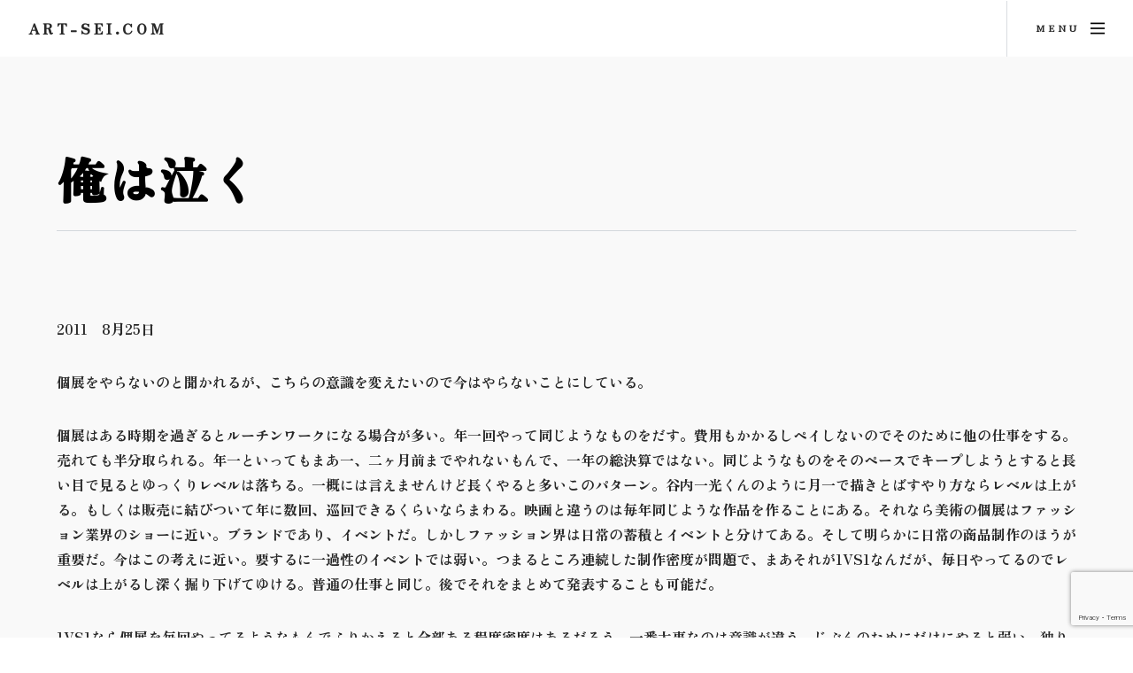

--- FILE ---
content_type: text/html; charset=UTF-8
request_url: https://art-sei.com/essay/%E4%BF%BA%E3%81%AF%E6%B3%A3%E3%81%8F/
body_size: 9436
content:
<!DOCTYPE HTML><html lang="ja"><head><title>俺は泣く | art-sei.com</title><meta charset="UTF-8" /><meta name="viewport" content="width=device-width, initial-scale=1, user-scalable=no" /><meta name='robots' content='max-image-preview:large' /><link rel='dns-prefetch' href='//www.googletagmanager.com' /><link rel="alternate" title="oEmbed (JSON)" type="application/json+oembed" href="https://art-sei.com/wp-json/oembed/1.0/embed?url=https%3A%2F%2Fart-sei.com%2Fessay%2F%25e4%25bf%25ba%25e3%2581%25af%25e6%25b3%25a3%25e3%2581%258f%2F" /><link rel="alternate" title="oEmbed (XML)" type="text/xml+oembed" href="https://art-sei.com/wp-json/oembed/1.0/embed?url=https%3A%2F%2Fart-sei.com%2Fessay%2F%25e4%25bf%25ba%25e3%2581%25af%25e6%25b3%25a3%25e3%2581%258f%2F&#038;format=xml" /><style id='wp-img-auto-sizes-contain-inline-css' type='text/css'>img:is([sizes=auto i],[sizes^="auto," i]){contain-intrinsic-size:3000px 1500px}
/*# sourceURL=wp-img-auto-sizes-contain-inline-css */</style><style id='wp-emoji-styles-inline-css' type='text/css'>img.wp-smiley, img.emoji {
		display: inline !important;
		border: none !important;
		box-shadow: none !important;
		height: 1em !important;
		width: 1em !important;
		margin: 0 0.07em !important;
		vertical-align: -0.1em !important;
		background: none !important;
		padding: 0 !important;
	}
/*# sourceURL=wp-emoji-styles-inline-css */</style><style id='wp-block-library-inline-css' type='text/css'>:root{--wp-block-synced-color:#7a00df;--wp-block-synced-color--rgb:122,0,223;--wp-bound-block-color:var(--wp-block-synced-color);--wp-editor-canvas-background:#ddd;--wp-admin-theme-color:#007cba;--wp-admin-theme-color--rgb:0,124,186;--wp-admin-theme-color-darker-10:#006ba1;--wp-admin-theme-color-darker-10--rgb:0,107,160.5;--wp-admin-theme-color-darker-20:#005a87;--wp-admin-theme-color-darker-20--rgb:0,90,135;--wp-admin-border-width-focus:2px}@media (min-resolution:192dpi){:root{--wp-admin-border-width-focus:1.5px}}.wp-element-button{cursor:pointer}:root .has-very-light-gray-background-color{background-color:#eee}:root .has-very-dark-gray-background-color{background-color:#313131}:root .has-very-light-gray-color{color:#eee}:root .has-very-dark-gray-color{color:#313131}:root .has-vivid-green-cyan-to-vivid-cyan-blue-gradient-background{background:linear-gradient(135deg,#00d084,#0693e3)}:root .has-purple-crush-gradient-background{background:linear-gradient(135deg,#34e2e4,#4721fb 50%,#ab1dfe)}:root .has-hazy-dawn-gradient-background{background:linear-gradient(135deg,#faaca8,#dad0ec)}:root .has-subdued-olive-gradient-background{background:linear-gradient(135deg,#fafae1,#67a671)}:root .has-atomic-cream-gradient-background{background:linear-gradient(135deg,#fdd79a,#004a59)}:root .has-nightshade-gradient-background{background:linear-gradient(135deg,#330968,#31cdcf)}:root .has-midnight-gradient-background{background:linear-gradient(135deg,#020381,#2874fc)}:root{--wp--preset--font-size--normal:16px;--wp--preset--font-size--huge:42px}.has-regular-font-size{font-size:1em}.has-larger-font-size{font-size:2.625em}.has-normal-font-size{font-size:var(--wp--preset--font-size--normal)}.has-huge-font-size{font-size:var(--wp--preset--font-size--huge)}.has-text-align-center{text-align:center}.has-text-align-left{text-align:left}.has-text-align-right{text-align:right}.has-fit-text{white-space:nowrap!important}#end-resizable-editor-section{display:none}.aligncenter{clear:both}.items-justified-left{justify-content:flex-start}.items-justified-center{justify-content:center}.items-justified-right{justify-content:flex-end}.items-justified-space-between{justify-content:space-between}.screen-reader-text{border:0;clip-path:inset(50%);height:1px;margin:-1px;overflow:hidden;padding:0;position:absolute;width:1px;word-wrap:normal!important}.screen-reader-text:focus{background-color:#ddd;clip-path:none;color:#444;display:block;font-size:1em;height:auto;left:5px;line-height:normal;padding:15px 23px 14px;text-decoration:none;top:5px;width:auto;z-index:100000}html :where(.has-border-color){border-style:solid}html :where([style*=border-top-color]){border-top-style:solid}html :where([style*=border-right-color]){border-right-style:solid}html :where([style*=border-bottom-color]){border-bottom-style:solid}html :where([style*=border-left-color]){border-left-style:solid}html :where([style*=border-width]){border-style:solid}html :where([style*=border-top-width]){border-top-style:solid}html :where([style*=border-right-width]){border-right-style:solid}html :where([style*=border-bottom-width]){border-bottom-style:solid}html :where([style*=border-left-width]){border-left-style:solid}html :where(img[class*=wp-image-]){height:auto;max-width:100%}:where(figure){margin:0 0 1em}html :where(.is-position-sticky){--wp-admin--admin-bar--position-offset:var(--wp-admin--admin-bar--height,0px)}@media screen and (max-width:600px){html :where(.is-position-sticky){--wp-admin--admin-bar--position-offset:0px}}

/*# sourceURL=wp-block-library-inline-css */</style><style id='wp-block-paragraph-inline-css' type='text/css'>.is-small-text{font-size:.875em}.is-regular-text{font-size:1em}.is-large-text{font-size:2.25em}.is-larger-text{font-size:3em}.has-drop-cap:not(:focus):first-letter{float:left;font-size:8.4em;font-style:normal;font-weight:100;line-height:.68;margin:.05em .1em 0 0;text-transform:uppercase}body.rtl .has-drop-cap:not(:focus):first-letter{float:none;margin-left:.1em}p.has-drop-cap.has-background{overflow:hidden}:root :where(p.has-background){padding:1.25em 2.375em}:where(p.has-text-color:not(.has-link-color)) a{color:inherit}p.has-text-align-left[style*="writing-mode:vertical-lr"],p.has-text-align-right[style*="writing-mode:vertical-rl"]{rotate:180deg}
/*# sourceURL=https://art-sei.com/wp-includes/blocks/paragraph/style.min.css */</style><style id='global-styles-inline-css' type='text/css'>:root{--wp--preset--aspect-ratio--square: 1;--wp--preset--aspect-ratio--4-3: 4/3;--wp--preset--aspect-ratio--3-4: 3/4;--wp--preset--aspect-ratio--3-2: 3/2;--wp--preset--aspect-ratio--2-3: 2/3;--wp--preset--aspect-ratio--16-9: 16/9;--wp--preset--aspect-ratio--9-16: 9/16;--wp--preset--color--black: #000000;--wp--preset--color--cyan-bluish-gray: #abb8c3;--wp--preset--color--white: #ffffff;--wp--preset--color--pale-pink: #f78da7;--wp--preset--color--vivid-red: #cf2e2e;--wp--preset--color--luminous-vivid-orange: #ff6900;--wp--preset--color--luminous-vivid-amber: #fcb900;--wp--preset--color--light-green-cyan: #7bdcb5;--wp--preset--color--vivid-green-cyan: #00d084;--wp--preset--color--pale-cyan-blue: #8ed1fc;--wp--preset--color--vivid-cyan-blue: #0693e3;--wp--preset--color--vivid-purple: #9b51e0;--wp--preset--gradient--vivid-cyan-blue-to-vivid-purple: linear-gradient(135deg,rgb(6,147,227) 0%,rgb(155,81,224) 100%);--wp--preset--gradient--light-green-cyan-to-vivid-green-cyan: linear-gradient(135deg,rgb(122,220,180) 0%,rgb(0,208,130) 100%);--wp--preset--gradient--luminous-vivid-amber-to-luminous-vivid-orange: linear-gradient(135deg,rgb(252,185,0) 0%,rgb(255,105,0) 100%);--wp--preset--gradient--luminous-vivid-orange-to-vivid-red: linear-gradient(135deg,rgb(255,105,0) 0%,rgb(207,46,46) 100%);--wp--preset--gradient--very-light-gray-to-cyan-bluish-gray: linear-gradient(135deg,rgb(238,238,238) 0%,rgb(169,184,195) 100%);--wp--preset--gradient--cool-to-warm-spectrum: linear-gradient(135deg,rgb(74,234,220) 0%,rgb(151,120,209) 20%,rgb(207,42,186) 40%,rgb(238,44,130) 60%,rgb(251,105,98) 80%,rgb(254,248,76) 100%);--wp--preset--gradient--blush-light-purple: linear-gradient(135deg,rgb(255,206,236) 0%,rgb(152,150,240) 100%);--wp--preset--gradient--blush-bordeaux: linear-gradient(135deg,rgb(254,205,165) 0%,rgb(254,45,45) 50%,rgb(107,0,62) 100%);--wp--preset--gradient--luminous-dusk: linear-gradient(135deg,rgb(255,203,112) 0%,rgb(199,81,192) 50%,rgb(65,88,208) 100%);--wp--preset--gradient--pale-ocean: linear-gradient(135deg,rgb(255,245,203) 0%,rgb(182,227,212) 50%,rgb(51,167,181) 100%);--wp--preset--gradient--electric-grass: linear-gradient(135deg,rgb(202,248,128) 0%,rgb(113,206,126) 100%);--wp--preset--gradient--midnight: linear-gradient(135deg,rgb(2,3,129) 0%,rgb(40,116,252) 100%);--wp--preset--font-size--small: 13px;--wp--preset--font-size--medium: 20px;--wp--preset--font-size--large: 36px;--wp--preset--font-size--x-large: 42px;--wp--preset--spacing--20: 0.44rem;--wp--preset--spacing--30: 0.67rem;--wp--preset--spacing--40: 1rem;--wp--preset--spacing--50: 1.5rem;--wp--preset--spacing--60: 2.25rem;--wp--preset--spacing--70: 3.38rem;--wp--preset--spacing--80: 5.06rem;--wp--preset--shadow--natural: 6px 6px 9px rgba(0, 0, 0, 0.2);--wp--preset--shadow--deep: 12px 12px 50px rgba(0, 0, 0, 0.4);--wp--preset--shadow--sharp: 6px 6px 0px rgba(0, 0, 0, 0.2);--wp--preset--shadow--outlined: 6px 6px 0px -3px rgb(255, 255, 255), 6px 6px rgb(0, 0, 0);--wp--preset--shadow--crisp: 6px 6px 0px rgb(0, 0, 0);}:where(.is-layout-flex){gap: 0.5em;}:where(.is-layout-grid){gap: 0.5em;}body .is-layout-flex{display: flex;}.is-layout-flex{flex-wrap: wrap;align-items: center;}.is-layout-flex > :is(*, div){margin: 0;}body .is-layout-grid{display: grid;}.is-layout-grid > :is(*, div){margin: 0;}:where(.wp-block-columns.is-layout-flex){gap: 2em;}:where(.wp-block-columns.is-layout-grid){gap: 2em;}:where(.wp-block-post-template.is-layout-flex){gap: 1.25em;}:where(.wp-block-post-template.is-layout-grid){gap: 1.25em;}.has-black-color{color: var(--wp--preset--color--black) !important;}.has-cyan-bluish-gray-color{color: var(--wp--preset--color--cyan-bluish-gray) !important;}.has-white-color{color: var(--wp--preset--color--white) !important;}.has-pale-pink-color{color: var(--wp--preset--color--pale-pink) !important;}.has-vivid-red-color{color: var(--wp--preset--color--vivid-red) !important;}.has-luminous-vivid-orange-color{color: var(--wp--preset--color--luminous-vivid-orange) !important;}.has-luminous-vivid-amber-color{color: var(--wp--preset--color--luminous-vivid-amber) !important;}.has-light-green-cyan-color{color: var(--wp--preset--color--light-green-cyan) !important;}.has-vivid-green-cyan-color{color: var(--wp--preset--color--vivid-green-cyan) !important;}.has-pale-cyan-blue-color{color: var(--wp--preset--color--pale-cyan-blue) !important;}.has-vivid-cyan-blue-color{color: var(--wp--preset--color--vivid-cyan-blue) !important;}.has-vivid-purple-color{color: var(--wp--preset--color--vivid-purple) !important;}.has-black-background-color{background-color: var(--wp--preset--color--black) !important;}.has-cyan-bluish-gray-background-color{background-color: var(--wp--preset--color--cyan-bluish-gray) !important;}.has-white-background-color{background-color: var(--wp--preset--color--white) !important;}.has-pale-pink-background-color{background-color: var(--wp--preset--color--pale-pink) !important;}.has-vivid-red-background-color{background-color: var(--wp--preset--color--vivid-red) !important;}.has-luminous-vivid-orange-background-color{background-color: var(--wp--preset--color--luminous-vivid-orange) !important;}.has-luminous-vivid-amber-background-color{background-color: var(--wp--preset--color--luminous-vivid-amber) !important;}.has-light-green-cyan-background-color{background-color: var(--wp--preset--color--light-green-cyan) !important;}.has-vivid-green-cyan-background-color{background-color: var(--wp--preset--color--vivid-green-cyan) !important;}.has-pale-cyan-blue-background-color{background-color: var(--wp--preset--color--pale-cyan-blue) !important;}.has-vivid-cyan-blue-background-color{background-color: var(--wp--preset--color--vivid-cyan-blue) !important;}.has-vivid-purple-background-color{background-color: var(--wp--preset--color--vivid-purple) !important;}.has-black-border-color{border-color: var(--wp--preset--color--black) !important;}.has-cyan-bluish-gray-border-color{border-color: var(--wp--preset--color--cyan-bluish-gray) !important;}.has-white-border-color{border-color: var(--wp--preset--color--white) !important;}.has-pale-pink-border-color{border-color: var(--wp--preset--color--pale-pink) !important;}.has-vivid-red-border-color{border-color: var(--wp--preset--color--vivid-red) !important;}.has-luminous-vivid-orange-border-color{border-color: var(--wp--preset--color--luminous-vivid-orange) !important;}.has-luminous-vivid-amber-border-color{border-color: var(--wp--preset--color--luminous-vivid-amber) !important;}.has-light-green-cyan-border-color{border-color: var(--wp--preset--color--light-green-cyan) !important;}.has-vivid-green-cyan-border-color{border-color: var(--wp--preset--color--vivid-green-cyan) !important;}.has-pale-cyan-blue-border-color{border-color: var(--wp--preset--color--pale-cyan-blue) !important;}.has-vivid-cyan-blue-border-color{border-color: var(--wp--preset--color--vivid-cyan-blue) !important;}.has-vivid-purple-border-color{border-color: var(--wp--preset--color--vivid-purple) !important;}.has-vivid-cyan-blue-to-vivid-purple-gradient-background{background: var(--wp--preset--gradient--vivid-cyan-blue-to-vivid-purple) !important;}.has-light-green-cyan-to-vivid-green-cyan-gradient-background{background: var(--wp--preset--gradient--light-green-cyan-to-vivid-green-cyan) !important;}.has-luminous-vivid-amber-to-luminous-vivid-orange-gradient-background{background: var(--wp--preset--gradient--luminous-vivid-amber-to-luminous-vivid-orange) !important;}.has-luminous-vivid-orange-to-vivid-red-gradient-background{background: var(--wp--preset--gradient--luminous-vivid-orange-to-vivid-red) !important;}.has-very-light-gray-to-cyan-bluish-gray-gradient-background{background: var(--wp--preset--gradient--very-light-gray-to-cyan-bluish-gray) !important;}.has-cool-to-warm-spectrum-gradient-background{background: var(--wp--preset--gradient--cool-to-warm-spectrum) !important;}.has-blush-light-purple-gradient-background{background: var(--wp--preset--gradient--blush-light-purple) !important;}.has-blush-bordeaux-gradient-background{background: var(--wp--preset--gradient--blush-bordeaux) !important;}.has-luminous-dusk-gradient-background{background: var(--wp--preset--gradient--luminous-dusk) !important;}.has-pale-ocean-gradient-background{background: var(--wp--preset--gradient--pale-ocean) !important;}.has-electric-grass-gradient-background{background: var(--wp--preset--gradient--electric-grass) !important;}.has-midnight-gradient-background{background: var(--wp--preset--gradient--midnight) !important;}.has-small-font-size{font-size: var(--wp--preset--font-size--small) !important;}.has-medium-font-size{font-size: var(--wp--preset--font-size--medium) !important;}.has-large-font-size{font-size: var(--wp--preset--font-size--large) !important;}.has-x-large-font-size{font-size: var(--wp--preset--font-size--x-large) !important;}
/*# sourceURL=global-styles-inline-css */</style><style id='classic-theme-styles-inline-css' type='text/css'>/*! This file is auto-generated */
.wp-block-button__link{color:#fff;background-color:#32373c;border-radius:9999px;box-shadow:none;text-decoration:none;padding:calc(.667em + 2px) calc(1.333em + 2px);font-size:1.125em}.wp-block-file__button{background:#32373c;color:#fff;text-decoration:none}
/*# sourceURL=/wp-includes/css/classic-themes.min.css */</style><link rel='stylesheet' id='contact-form-7-css' href='https://art-sei.com/wp-content/plugins/contact-form-7/includes/css/styles.css?ver=6.1.4' type='text/css' media='all' /> <script type="text/javascript" src="https://art-sei.com/wp-content/themes/artsei-theme/assets/style.js?ver=1.0.0" id="style-js-js"></script> <script type="text/javascript" src="https://art-sei.com/wp-includes/js/jquery/jquery.min.js?ver=3.7.1" id="jquery-core-js"></script> <script type="text/javascript" src="https://art-sei.com/wp-includes/js/jquery/jquery-migrate.min.js?ver=3.4.1" id="jquery-migrate-js"></script> 
 <script type="text/javascript" src="https://www.googletagmanager.com/gtag/js?id=G-F1BDYHGZ1V" id="google_gtagjs-js" async></script> <script type="text/javascript" id="google_gtagjs-js-after">window.dataLayer = window.dataLayer || [];function gtag(){dataLayer.push(arguments);}
gtag("set","linker",{"domains":["art-sei.com"]});
gtag("js", new Date());
gtag("set", "developer_id.dZTNiMT", true);
gtag("config", "G-F1BDYHGZ1V");
//# sourceURL=google_gtagjs-js-after</script> <link rel="https://api.w.org/" href="https://art-sei.com/wp-json/" /><link rel="alternate" title="JSON" type="application/json" href="https://art-sei.com/wp-json/wp/v2/posts/4036" /><link rel="EditURI" type="application/rsd+xml" title="RSD" href="https://art-sei.com/xmlrpc.php?rsd" /><link rel="canonical" href="https://art-sei.com/essay/%e4%bf%ba%e3%81%af%e6%b3%a3%e3%81%8f/" /><link rel='shortlink' href='https://art-sei.com/?p=4036' /><meta name="generator" content="Site Kit by Google 1.170.0" /><meta name="google-adsense-platform-account" content="ca-host-pub-2644536267352236"><meta name="google-adsense-platform-domain" content="sitekit.withgoogle.com"><link rel="icon" href="https://art-sei.com/wp-content/uploads/2026/01/cropped-nenga-2026B-2-scaled-1-32x32.jpg" sizes="32x32" /><link rel="icon" href="https://art-sei.com/wp-content/uploads/2026/01/cropped-nenga-2026B-2-scaled-1-192x192.jpg" sizes="192x192" /><link rel="apple-touch-icon" href="https://art-sei.com/wp-content/uploads/2026/01/cropped-nenga-2026B-2-scaled-1-180x180.jpg" /><meta name="msapplication-TileImage" content="https://art-sei.com/wp-content/uploads/2026/01/cropped-nenga-2026B-2-scaled-1-270x270.jpg" /></head><body class="wp-singular post-template-default single single-post postid-4036 single-format-standard wp-theme-artsei-theme is-preload"><div id="page-wrapper"><header id="header" class="" > <span class="logo"> <a href="https://art-sei.com">art-sei.com</a> </span> <a href="#menu"><span>Menu</span></a></header><nav id="menu"><div class="inner"><h2>Menu</h2><ul class="links"><li id="menu-item-12" class="menu-item menu-item-type-post_type menu-item-object-page menu-item-home menu-item-12"><a href="https://art-sei.com/">トップページ</a></li><li id="menu-item-5004" class="menu-item menu-item-type-post_type menu-item-object-page menu-item-5004"><a href="https://art-sei.com/news/">最新ニュース</a></li><li id="menu-item-9" class="menu-item menu-item-type-post_type menu-item-object-page menu-item-9"><a href="https://art-sei.com/essays/">エッセイ</a></li><li id="menu-item-6226" class="menu-item menu-item-type-post_type menu-item-object-page menu-item-6226"><a href="https://art-sei.com/book/">BOOK</a></li><li id="menu-item-7100" class="menu-item menu-item-type-post_type menu-item-object-page menu-item-7100"><a href="https://art-sei.com/%e4%bd%9c%e5%93%81%e9%9b%86%e3%80%801986%e3%80%9c2024/">作品と展示　1991〜2025</a></li><li id="menu-item-10" class="menu-item menu-item-type-post_type menu-item-object-page menu-item-10"><a href="https://art-sei.com/profile/">経歴</a></li><li id="menu-item-6653" class="menu-item menu-item-type-post_type menu-item-object-page menu-item-6653"><a href="https://art-sei.com/for-sall/">FOR SALL</a></li></ul> <a class="close"><span>閉じる</span></a></div></nav><section id="main" class="wrapper style2"><div class="inner"><header class="major special"><h1>俺は泣く</h1></header><p>2011　8月25日</p><p>個展をやらないのと聞かれるが、こちらの意識を変えたいので今はやらないことにしている。</p><p>個展はある時期を過ぎるとルーチンワークになる場合が多い。年一回やって同じようなものをだす。費用もかかるしペイしないのでそのために他の仕事をする。売れても半分取られる。年一といってもまあ一、二ヶ月前までやれないもんで、一年の総決算ではない。同じようなものをそのペースでキープしようとすると長い目で見るとゆっくりレベルは落ちる。一概には言えませんけど長くやると多いこのパターン。谷内一光くんのように月一で描きとばすやり方ならレベルは上がる。もしくは販売に結びついて年に数回、巡回できるくらいならまわる。映画と違うのは毎年同じような作品を作ることにある。それなら美術の個展はファッション業界のショーに近い。ブランドであり、イベントだ。しかしファッション界は日常の蓄積とイベントと分けてある。そして明らかに日常の商品制作のほうが重要だ。今はこの考えに近い。要するに一過性のイベントでは弱い。つまるところ連続した制作密度が問題で、まあそれが1VS1なんだが、毎日やってるのでレベルは上がるし深く掘り下げてゆける。普通の仕事と同じ。後でそれをまとめて発表することも可能だ。</p><p>1VS1なら個展を毎回やってるようなもんでふりかえると全部ある程度密度はあるだろう。一番大事なのは意識が違う。じぶんのためにだけにやると弱い。独りよがりは限界がある。個展はその弱さを放置する。ああいう場でやるとどんなものでも「作品」になる。便器でもなる。それは守られている、作品化を保証してもらえるわけだ。反対の良さも重々承知だが、芸術家は永いことその場に安住して来たんじゃないか？だからただのショーのための作品は質が落ちる。税金も無駄だから美術館も潰れてもかまわない。別に展覧は体育館でもいいわけよ。東北の被災地でプレハブにピカソやゴッホの展覧会やったら一生忘れられないと思う。俺は泣く。</p> <a class="button next" 
 style="cursor: pointer;" 
 href="https://art-sei.com/essays#2011"> 一覧へ戻る </a></div></section><section id="footer" class="wrapper"><div class="inner"><div class="split"><div class="content"><header><h2>このサイトについて</h2></header><p>画家。人を描くことを主体に活動している。インスタレーションなどのダイナミックな展示から小品まで幅広い展示方法が特徴。主にシンプルな素材で力強い作風で描き上げる。近年では様々な手法で新しい表現に挑戦を行なっている。</p><p>人と対峙して描く「1×1プロジェクト」を中心に活動。ギャラリー21+葉　ギャラリイK　ギャラリー16　gallery wks.など多数で個展。神戸などを中心にライブペイント活動も行う。</p><ul class="actions"><li> <a href="https://art-sei.com/profile/" 
 class="button next">もっと読む</a></li></ul></div><ul class="contact-icons"><li> <a href="https://twitter.com/sei_19" class="icon brands alt fa-twitter"> <span class="label">@sei_19</span> </a></li><li> <a href="https://www.facebook.com/sei.senkoji" class="icon brands alt fa-facebook-f"> <span class="label">@sei.senkoji</span> </a></li><li> <a href="https://www.youtube.com/user/seisenchin" class="icon brands alt fa-youtube"> <span class="label">@seisenchin</span> </a></li><li> <a href="https://art-sei.com/essay/%e4%bf%ba%e3%81%af%e6%b3%a3%e3%81%8f/" class="icon solid alt fa-envelope"> <span class="label">お問合せフォーム</span> </a></li></ul></div></div></section><section class="wrapper style2 copyright"><div class="inner"> Copyright &copy; 2004 Sei Senkoji</div></section></div> <script type="speculationrules">{"prefetch":[{"source":"document","where":{"and":[{"href_matches":"/*"},{"not":{"href_matches":["/wp-*.php","/wp-admin/*","/wp-content/uploads/*","/wp-content/*","/wp-content/plugins/*","/wp-content/themes/artsei-theme/*","/*\\?(.+)"]}},{"not":{"selector_matches":"a[rel~=\"nofollow\"]"}},{"not":{"selector_matches":".no-prefetch, .no-prefetch a"}}]},"eagerness":"conservative"}]}</script> <noscript><style>.lazyload{display:none;}</style></noscript><script data-noptimize="1">window.lazySizesConfig=window.lazySizesConfig||{};window.lazySizesConfig.loadMode=1;</script><script async data-noptimize="1" src='https://art-sei.com/wp-content/plugins/autoptimize/classes/external/js/lazysizes.min.js?ao_version=3.1.14'></script><script type="text/javascript" src="https://art-sei.com/wp-includes/js/dist/hooks.min.js?ver=dd5603f07f9220ed27f1" id="wp-hooks-js"></script> <script type="text/javascript" src="https://art-sei.com/wp-includes/js/dist/i18n.min.js?ver=c26c3dc7bed366793375" id="wp-i18n-js"></script> <script type="text/javascript" id="wp-i18n-js-after">wp.i18n.setLocaleData( { 'text direction\u0004ltr': [ 'ltr' ] } );
//# sourceURL=wp-i18n-js-after</script> <script type="text/javascript" src="https://art-sei.com/wp-content/plugins/contact-form-7/includes/swv/js/index.js?ver=6.1.4" id="swv-js"></script> <script type="text/javascript" id="contact-form-7-js-translations">( function( domain, translations ) {
	var localeData = translations.locale_data[ domain ] || translations.locale_data.messages;
	localeData[""].domain = domain;
	wp.i18n.setLocaleData( localeData, domain );
} )( "contact-form-7", {"translation-revision-date":"2025-11-30 08:12:23+0000","generator":"GlotPress\/4.0.3","domain":"messages","locale_data":{"messages":{"":{"domain":"messages","plural-forms":"nplurals=1; plural=0;","lang":"ja_JP"},"This contact form is placed in the wrong place.":["\u3053\u306e\u30b3\u30f3\u30bf\u30af\u30c8\u30d5\u30a9\u30fc\u30e0\u306f\u9593\u9055\u3063\u305f\u4f4d\u7f6e\u306b\u7f6e\u304b\u308c\u3066\u3044\u307e\u3059\u3002"],"Error:":["\u30a8\u30e9\u30fc:"]}},"comment":{"reference":"includes\/js\/index.js"}} );
//# sourceURL=contact-form-7-js-translations</script> <script type="text/javascript" id="contact-form-7-js-before">var wpcf7 = {
    "api": {
        "root": "https:\/\/art-sei.com\/wp-json\/",
        "namespace": "contact-form-7\/v1"
    },
    "cached": 1
};
//# sourceURL=contact-form-7-js-before</script> <script type="text/javascript" src="https://art-sei.com/wp-content/plugins/contact-form-7/includes/js/index.js?ver=6.1.4" id="contact-form-7-js"></script> <script type="text/javascript" src="https://art-sei.com/wp-content/themes/artsei-theme/assets/js/jquery.scrollex.min.js?ver=1.0.0" id="scrollex-js-js"></script> <script type="text/javascript" src="https://art-sei.com/wp-content/themes/artsei-theme/assets/js/jquery.scrolly.min.js?ver=1.0.0" id="scrolly-js-js"></script> <script type="text/javascript" src="https://art-sei.com/wp-content/themes/artsei-theme/assets/js/jquery.selectorr.min.js?ver=1.0.0" id="selectorr-js-js"></script> <script type="text/javascript" src="https://art-sei.com/wp-content/themes/artsei-theme/assets/js/browser.min.js?ver=1.0.0" id="browser-js-js"></script> <script type="text/javascript" src="https://art-sei.com/wp-content/themes/artsei-theme/assets/js/breakpoints.min.js?ver=1.0.0" id="breakpoints-js-js"></script> <script type="text/javascript" src="https://art-sei.com/wp-content/themes/artsei-theme/assets/js/util.js?ver=1.0.0" id="util-js-js"></script> <script type="text/javascript" id="main-js-js-before">const bannerSettings ={"delay":6000,"images":{"https:\/\/art-sei.com\/wp-content\/uploads\/2026\/01\/IMG_5967-710x1024.jpg":"center","https:\/\/art-sei.com\/wp-content\/uploads\/2026\/01\/nenga-2026D-1024x724.jpg":"center","https:\/\/art-sei.com\/wp-content\/uploads\/2025\/08\/IMG_7528-782x1024.jpg":"center","https:\/\/art-sei.com\/wp-content\/uploads\/2025\/05\/IMG_4183-1-720x1024.jpg":"center","https:\/\/art-sei.com\/wp-content\/uploads\/2024\/08\/CM-610-A02-1024x855.jpg":"center"}}
//# sourceURL=main-js-js-before</script> <script type="text/javascript" src="https://art-sei.com/wp-content/themes/artsei-theme/assets/js/main.js?ver=1.0.0" id="main-js-js"></script> <script type="text/javascript" src="https://www.google.com/recaptcha/api.js?render=6LfLiaseAAAAALVoastYygRHNIpB8gI5A1hc9C3I&amp;ver=3.0" id="google-recaptcha-js"></script> <script type="text/javascript" src="https://art-sei.com/wp-includes/js/dist/vendor/wp-polyfill.min.js?ver=3.15.0" id="wp-polyfill-js"></script> <script type="text/javascript" id="wpcf7-recaptcha-js-before">var wpcf7_recaptcha = {
    "sitekey": "6LfLiaseAAAAALVoastYygRHNIpB8gI5A1hc9C3I",
    "actions": {
        "homepage": "homepage",
        "contactform": "contactform"
    }
};
//# sourceURL=wpcf7-recaptcha-js-before</script> <script type="text/javascript" src="https://art-sei.com/wp-content/plugins/contact-form-7/modules/recaptcha/index.js?ver=6.1.4" id="wpcf7-recaptcha-js"></script> <script id="wp-emoji-settings" type="application/json">{"baseUrl":"https://s.w.org/images/core/emoji/17.0.2/72x72/","ext":".png","svgUrl":"https://s.w.org/images/core/emoji/17.0.2/svg/","svgExt":".svg","source":{"concatemoji":"https://art-sei.com/wp-includes/js/wp-emoji-release.min.js?ver=ee6df72512fb7128f0f53e1c4f644ee3"}}</script> <script type="module">/*! This file is auto-generated */
const a=JSON.parse(document.getElementById("wp-emoji-settings").textContent),o=(window._wpemojiSettings=a,"wpEmojiSettingsSupports"),s=["flag","emoji"];function i(e){try{var t={supportTests:e,timestamp:(new Date).valueOf()};sessionStorage.setItem(o,JSON.stringify(t))}catch(e){}}function c(e,t,n){e.clearRect(0,0,e.canvas.width,e.canvas.height),e.fillText(t,0,0);t=new Uint32Array(e.getImageData(0,0,e.canvas.width,e.canvas.height).data);e.clearRect(0,0,e.canvas.width,e.canvas.height),e.fillText(n,0,0);const a=new Uint32Array(e.getImageData(0,0,e.canvas.width,e.canvas.height).data);return t.every((e,t)=>e===a[t])}function p(e,t){e.clearRect(0,0,e.canvas.width,e.canvas.height),e.fillText(t,0,0);var n=e.getImageData(16,16,1,1);for(let e=0;e<n.data.length;e++)if(0!==n.data[e])return!1;return!0}function u(e,t,n,a){switch(t){case"flag":return n(e,"\ud83c\udff3\ufe0f\u200d\u26a7\ufe0f","\ud83c\udff3\ufe0f\u200b\u26a7\ufe0f")?!1:!n(e,"\ud83c\udde8\ud83c\uddf6","\ud83c\udde8\u200b\ud83c\uddf6")&&!n(e,"\ud83c\udff4\udb40\udc67\udb40\udc62\udb40\udc65\udb40\udc6e\udb40\udc67\udb40\udc7f","\ud83c\udff4\u200b\udb40\udc67\u200b\udb40\udc62\u200b\udb40\udc65\u200b\udb40\udc6e\u200b\udb40\udc67\u200b\udb40\udc7f");case"emoji":return!a(e,"\ud83e\u1fac8")}return!1}function f(e,t,n,a){let r;const o=(r="undefined"!=typeof WorkerGlobalScope&&self instanceof WorkerGlobalScope?new OffscreenCanvas(300,150):document.createElement("canvas")).getContext("2d",{willReadFrequently:!0}),s=(o.textBaseline="top",o.font="600 32px Arial",{});return e.forEach(e=>{s[e]=t(o,e,n,a)}),s}function r(e){var t=document.createElement("script");t.src=e,t.defer=!0,document.head.appendChild(t)}a.supports={everything:!0,everythingExceptFlag:!0},new Promise(t=>{let n=function(){try{var e=JSON.parse(sessionStorage.getItem(o));if("object"==typeof e&&"number"==typeof e.timestamp&&(new Date).valueOf()<e.timestamp+604800&&"object"==typeof e.supportTests)return e.supportTests}catch(e){}return null}();if(!n){if("undefined"!=typeof Worker&&"undefined"!=typeof OffscreenCanvas&&"undefined"!=typeof URL&&URL.createObjectURL&&"undefined"!=typeof Blob)try{var e="postMessage("+f.toString()+"("+[JSON.stringify(s),u.toString(),c.toString(),p.toString()].join(",")+"));",a=new Blob([e],{type:"text/javascript"});const r=new Worker(URL.createObjectURL(a),{name:"wpTestEmojiSupports"});return void(r.onmessage=e=>{i(n=e.data),r.terminate(),t(n)})}catch(e){}i(n=f(s,u,c,p))}t(n)}).then(e=>{for(const n in e)a.supports[n]=e[n],a.supports.everything=a.supports.everything&&a.supports[n],"flag"!==n&&(a.supports.everythingExceptFlag=a.supports.everythingExceptFlag&&a.supports[n]);var t;a.supports.everythingExceptFlag=a.supports.everythingExceptFlag&&!a.supports.flag,a.supports.everything||((t=a.source||{}).concatemoji?r(t.concatemoji):t.wpemoji&&t.twemoji&&(r(t.twemoji),r(t.wpemoji)))});
//# sourceURL=https://art-sei.com/wp-includes/js/wp-emoji-loader.min.js</script> </body></html>
<!-- Dynamic page generated in 0.210 seconds. -->
<!-- Cached page generated by WP-Super-Cache on 2026-01-22 08:50:53 -->

<!-- super cache -->

--- FILE ---
content_type: text/html; charset=utf-8
request_url: https://www.google.com/recaptcha/api2/anchor?ar=1&k=6LfLiaseAAAAALVoastYygRHNIpB8gI5A1hc9C3I&co=aHR0cHM6Ly9hcnQtc2VpLmNvbTo0NDM.&hl=en&v=PoyoqOPhxBO7pBk68S4YbpHZ&size=invisible&anchor-ms=20000&execute-ms=30000&cb=ne5rmbcsasai
body_size: 48631
content:
<!DOCTYPE HTML><html dir="ltr" lang="en"><head><meta http-equiv="Content-Type" content="text/html; charset=UTF-8">
<meta http-equiv="X-UA-Compatible" content="IE=edge">
<title>reCAPTCHA</title>
<style type="text/css">
/* cyrillic-ext */
@font-face {
  font-family: 'Roboto';
  font-style: normal;
  font-weight: 400;
  font-stretch: 100%;
  src: url(//fonts.gstatic.com/s/roboto/v48/KFO7CnqEu92Fr1ME7kSn66aGLdTylUAMa3GUBHMdazTgWw.woff2) format('woff2');
  unicode-range: U+0460-052F, U+1C80-1C8A, U+20B4, U+2DE0-2DFF, U+A640-A69F, U+FE2E-FE2F;
}
/* cyrillic */
@font-face {
  font-family: 'Roboto';
  font-style: normal;
  font-weight: 400;
  font-stretch: 100%;
  src: url(//fonts.gstatic.com/s/roboto/v48/KFO7CnqEu92Fr1ME7kSn66aGLdTylUAMa3iUBHMdazTgWw.woff2) format('woff2');
  unicode-range: U+0301, U+0400-045F, U+0490-0491, U+04B0-04B1, U+2116;
}
/* greek-ext */
@font-face {
  font-family: 'Roboto';
  font-style: normal;
  font-weight: 400;
  font-stretch: 100%;
  src: url(//fonts.gstatic.com/s/roboto/v48/KFO7CnqEu92Fr1ME7kSn66aGLdTylUAMa3CUBHMdazTgWw.woff2) format('woff2');
  unicode-range: U+1F00-1FFF;
}
/* greek */
@font-face {
  font-family: 'Roboto';
  font-style: normal;
  font-weight: 400;
  font-stretch: 100%;
  src: url(//fonts.gstatic.com/s/roboto/v48/KFO7CnqEu92Fr1ME7kSn66aGLdTylUAMa3-UBHMdazTgWw.woff2) format('woff2');
  unicode-range: U+0370-0377, U+037A-037F, U+0384-038A, U+038C, U+038E-03A1, U+03A3-03FF;
}
/* math */
@font-face {
  font-family: 'Roboto';
  font-style: normal;
  font-weight: 400;
  font-stretch: 100%;
  src: url(//fonts.gstatic.com/s/roboto/v48/KFO7CnqEu92Fr1ME7kSn66aGLdTylUAMawCUBHMdazTgWw.woff2) format('woff2');
  unicode-range: U+0302-0303, U+0305, U+0307-0308, U+0310, U+0312, U+0315, U+031A, U+0326-0327, U+032C, U+032F-0330, U+0332-0333, U+0338, U+033A, U+0346, U+034D, U+0391-03A1, U+03A3-03A9, U+03B1-03C9, U+03D1, U+03D5-03D6, U+03F0-03F1, U+03F4-03F5, U+2016-2017, U+2034-2038, U+203C, U+2040, U+2043, U+2047, U+2050, U+2057, U+205F, U+2070-2071, U+2074-208E, U+2090-209C, U+20D0-20DC, U+20E1, U+20E5-20EF, U+2100-2112, U+2114-2115, U+2117-2121, U+2123-214F, U+2190, U+2192, U+2194-21AE, U+21B0-21E5, U+21F1-21F2, U+21F4-2211, U+2213-2214, U+2216-22FF, U+2308-230B, U+2310, U+2319, U+231C-2321, U+2336-237A, U+237C, U+2395, U+239B-23B7, U+23D0, U+23DC-23E1, U+2474-2475, U+25AF, U+25B3, U+25B7, U+25BD, U+25C1, U+25CA, U+25CC, U+25FB, U+266D-266F, U+27C0-27FF, U+2900-2AFF, U+2B0E-2B11, U+2B30-2B4C, U+2BFE, U+3030, U+FF5B, U+FF5D, U+1D400-1D7FF, U+1EE00-1EEFF;
}
/* symbols */
@font-face {
  font-family: 'Roboto';
  font-style: normal;
  font-weight: 400;
  font-stretch: 100%;
  src: url(//fonts.gstatic.com/s/roboto/v48/KFO7CnqEu92Fr1ME7kSn66aGLdTylUAMaxKUBHMdazTgWw.woff2) format('woff2');
  unicode-range: U+0001-000C, U+000E-001F, U+007F-009F, U+20DD-20E0, U+20E2-20E4, U+2150-218F, U+2190, U+2192, U+2194-2199, U+21AF, U+21E6-21F0, U+21F3, U+2218-2219, U+2299, U+22C4-22C6, U+2300-243F, U+2440-244A, U+2460-24FF, U+25A0-27BF, U+2800-28FF, U+2921-2922, U+2981, U+29BF, U+29EB, U+2B00-2BFF, U+4DC0-4DFF, U+FFF9-FFFB, U+10140-1018E, U+10190-1019C, U+101A0, U+101D0-101FD, U+102E0-102FB, U+10E60-10E7E, U+1D2C0-1D2D3, U+1D2E0-1D37F, U+1F000-1F0FF, U+1F100-1F1AD, U+1F1E6-1F1FF, U+1F30D-1F30F, U+1F315, U+1F31C, U+1F31E, U+1F320-1F32C, U+1F336, U+1F378, U+1F37D, U+1F382, U+1F393-1F39F, U+1F3A7-1F3A8, U+1F3AC-1F3AF, U+1F3C2, U+1F3C4-1F3C6, U+1F3CA-1F3CE, U+1F3D4-1F3E0, U+1F3ED, U+1F3F1-1F3F3, U+1F3F5-1F3F7, U+1F408, U+1F415, U+1F41F, U+1F426, U+1F43F, U+1F441-1F442, U+1F444, U+1F446-1F449, U+1F44C-1F44E, U+1F453, U+1F46A, U+1F47D, U+1F4A3, U+1F4B0, U+1F4B3, U+1F4B9, U+1F4BB, U+1F4BF, U+1F4C8-1F4CB, U+1F4D6, U+1F4DA, U+1F4DF, U+1F4E3-1F4E6, U+1F4EA-1F4ED, U+1F4F7, U+1F4F9-1F4FB, U+1F4FD-1F4FE, U+1F503, U+1F507-1F50B, U+1F50D, U+1F512-1F513, U+1F53E-1F54A, U+1F54F-1F5FA, U+1F610, U+1F650-1F67F, U+1F687, U+1F68D, U+1F691, U+1F694, U+1F698, U+1F6AD, U+1F6B2, U+1F6B9-1F6BA, U+1F6BC, U+1F6C6-1F6CF, U+1F6D3-1F6D7, U+1F6E0-1F6EA, U+1F6F0-1F6F3, U+1F6F7-1F6FC, U+1F700-1F7FF, U+1F800-1F80B, U+1F810-1F847, U+1F850-1F859, U+1F860-1F887, U+1F890-1F8AD, U+1F8B0-1F8BB, U+1F8C0-1F8C1, U+1F900-1F90B, U+1F93B, U+1F946, U+1F984, U+1F996, U+1F9E9, U+1FA00-1FA6F, U+1FA70-1FA7C, U+1FA80-1FA89, U+1FA8F-1FAC6, U+1FACE-1FADC, U+1FADF-1FAE9, U+1FAF0-1FAF8, U+1FB00-1FBFF;
}
/* vietnamese */
@font-face {
  font-family: 'Roboto';
  font-style: normal;
  font-weight: 400;
  font-stretch: 100%;
  src: url(//fonts.gstatic.com/s/roboto/v48/KFO7CnqEu92Fr1ME7kSn66aGLdTylUAMa3OUBHMdazTgWw.woff2) format('woff2');
  unicode-range: U+0102-0103, U+0110-0111, U+0128-0129, U+0168-0169, U+01A0-01A1, U+01AF-01B0, U+0300-0301, U+0303-0304, U+0308-0309, U+0323, U+0329, U+1EA0-1EF9, U+20AB;
}
/* latin-ext */
@font-face {
  font-family: 'Roboto';
  font-style: normal;
  font-weight: 400;
  font-stretch: 100%;
  src: url(//fonts.gstatic.com/s/roboto/v48/KFO7CnqEu92Fr1ME7kSn66aGLdTylUAMa3KUBHMdazTgWw.woff2) format('woff2');
  unicode-range: U+0100-02BA, U+02BD-02C5, U+02C7-02CC, U+02CE-02D7, U+02DD-02FF, U+0304, U+0308, U+0329, U+1D00-1DBF, U+1E00-1E9F, U+1EF2-1EFF, U+2020, U+20A0-20AB, U+20AD-20C0, U+2113, U+2C60-2C7F, U+A720-A7FF;
}
/* latin */
@font-face {
  font-family: 'Roboto';
  font-style: normal;
  font-weight: 400;
  font-stretch: 100%;
  src: url(//fonts.gstatic.com/s/roboto/v48/KFO7CnqEu92Fr1ME7kSn66aGLdTylUAMa3yUBHMdazQ.woff2) format('woff2');
  unicode-range: U+0000-00FF, U+0131, U+0152-0153, U+02BB-02BC, U+02C6, U+02DA, U+02DC, U+0304, U+0308, U+0329, U+2000-206F, U+20AC, U+2122, U+2191, U+2193, U+2212, U+2215, U+FEFF, U+FFFD;
}
/* cyrillic-ext */
@font-face {
  font-family: 'Roboto';
  font-style: normal;
  font-weight: 500;
  font-stretch: 100%;
  src: url(//fonts.gstatic.com/s/roboto/v48/KFO7CnqEu92Fr1ME7kSn66aGLdTylUAMa3GUBHMdazTgWw.woff2) format('woff2');
  unicode-range: U+0460-052F, U+1C80-1C8A, U+20B4, U+2DE0-2DFF, U+A640-A69F, U+FE2E-FE2F;
}
/* cyrillic */
@font-face {
  font-family: 'Roboto';
  font-style: normal;
  font-weight: 500;
  font-stretch: 100%;
  src: url(//fonts.gstatic.com/s/roboto/v48/KFO7CnqEu92Fr1ME7kSn66aGLdTylUAMa3iUBHMdazTgWw.woff2) format('woff2');
  unicode-range: U+0301, U+0400-045F, U+0490-0491, U+04B0-04B1, U+2116;
}
/* greek-ext */
@font-face {
  font-family: 'Roboto';
  font-style: normal;
  font-weight: 500;
  font-stretch: 100%;
  src: url(//fonts.gstatic.com/s/roboto/v48/KFO7CnqEu92Fr1ME7kSn66aGLdTylUAMa3CUBHMdazTgWw.woff2) format('woff2');
  unicode-range: U+1F00-1FFF;
}
/* greek */
@font-face {
  font-family: 'Roboto';
  font-style: normal;
  font-weight: 500;
  font-stretch: 100%;
  src: url(//fonts.gstatic.com/s/roboto/v48/KFO7CnqEu92Fr1ME7kSn66aGLdTylUAMa3-UBHMdazTgWw.woff2) format('woff2');
  unicode-range: U+0370-0377, U+037A-037F, U+0384-038A, U+038C, U+038E-03A1, U+03A3-03FF;
}
/* math */
@font-face {
  font-family: 'Roboto';
  font-style: normal;
  font-weight: 500;
  font-stretch: 100%;
  src: url(//fonts.gstatic.com/s/roboto/v48/KFO7CnqEu92Fr1ME7kSn66aGLdTylUAMawCUBHMdazTgWw.woff2) format('woff2');
  unicode-range: U+0302-0303, U+0305, U+0307-0308, U+0310, U+0312, U+0315, U+031A, U+0326-0327, U+032C, U+032F-0330, U+0332-0333, U+0338, U+033A, U+0346, U+034D, U+0391-03A1, U+03A3-03A9, U+03B1-03C9, U+03D1, U+03D5-03D6, U+03F0-03F1, U+03F4-03F5, U+2016-2017, U+2034-2038, U+203C, U+2040, U+2043, U+2047, U+2050, U+2057, U+205F, U+2070-2071, U+2074-208E, U+2090-209C, U+20D0-20DC, U+20E1, U+20E5-20EF, U+2100-2112, U+2114-2115, U+2117-2121, U+2123-214F, U+2190, U+2192, U+2194-21AE, U+21B0-21E5, U+21F1-21F2, U+21F4-2211, U+2213-2214, U+2216-22FF, U+2308-230B, U+2310, U+2319, U+231C-2321, U+2336-237A, U+237C, U+2395, U+239B-23B7, U+23D0, U+23DC-23E1, U+2474-2475, U+25AF, U+25B3, U+25B7, U+25BD, U+25C1, U+25CA, U+25CC, U+25FB, U+266D-266F, U+27C0-27FF, U+2900-2AFF, U+2B0E-2B11, U+2B30-2B4C, U+2BFE, U+3030, U+FF5B, U+FF5D, U+1D400-1D7FF, U+1EE00-1EEFF;
}
/* symbols */
@font-face {
  font-family: 'Roboto';
  font-style: normal;
  font-weight: 500;
  font-stretch: 100%;
  src: url(//fonts.gstatic.com/s/roboto/v48/KFO7CnqEu92Fr1ME7kSn66aGLdTylUAMaxKUBHMdazTgWw.woff2) format('woff2');
  unicode-range: U+0001-000C, U+000E-001F, U+007F-009F, U+20DD-20E0, U+20E2-20E4, U+2150-218F, U+2190, U+2192, U+2194-2199, U+21AF, U+21E6-21F0, U+21F3, U+2218-2219, U+2299, U+22C4-22C6, U+2300-243F, U+2440-244A, U+2460-24FF, U+25A0-27BF, U+2800-28FF, U+2921-2922, U+2981, U+29BF, U+29EB, U+2B00-2BFF, U+4DC0-4DFF, U+FFF9-FFFB, U+10140-1018E, U+10190-1019C, U+101A0, U+101D0-101FD, U+102E0-102FB, U+10E60-10E7E, U+1D2C0-1D2D3, U+1D2E0-1D37F, U+1F000-1F0FF, U+1F100-1F1AD, U+1F1E6-1F1FF, U+1F30D-1F30F, U+1F315, U+1F31C, U+1F31E, U+1F320-1F32C, U+1F336, U+1F378, U+1F37D, U+1F382, U+1F393-1F39F, U+1F3A7-1F3A8, U+1F3AC-1F3AF, U+1F3C2, U+1F3C4-1F3C6, U+1F3CA-1F3CE, U+1F3D4-1F3E0, U+1F3ED, U+1F3F1-1F3F3, U+1F3F5-1F3F7, U+1F408, U+1F415, U+1F41F, U+1F426, U+1F43F, U+1F441-1F442, U+1F444, U+1F446-1F449, U+1F44C-1F44E, U+1F453, U+1F46A, U+1F47D, U+1F4A3, U+1F4B0, U+1F4B3, U+1F4B9, U+1F4BB, U+1F4BF, U+1F4C8-1F4CB, U+1F4D6, U+1F4DA, U+1F4DF, U+1F4E3-1F4E6, U+1F4EA-1F4ED, U+1F4F7, U+1F4F9-1F4FB, U+1F4FD-1F4FE, U+1F503, U+1F507-1F50B, U+1F50D, U+1F512-1F513, U+1F53E-1F54A, U+1F54F-1F5FA, U+1F610, U+1F650-1F67F, U+1F687, U+1F68D, U+1F691, U+1F694, U+1F698, U+1F6AD, U+1F6B2, U+1F6B9-1F6BA, U+1F6BC, U+1F6C6-1F6CF, U+1F6D3-1F6D7, U+1F6E0-1F6EA, U+1F6F0-1F6F3, U+1F6F7-1F6FC, U+1F700-1F7FF, U+1F800-1F80B, U+1F810-1F847, U+1F850-1F859, U+1F860-1F887, U+1F890-1F8AD, U+1F8B0-1F8BB, U+1F8C0-1F8C1, U+1F900-1F90B, U+1F93B, U+1F946, U+1F984, U+1F996, U+1F9E9, U+1FA00-1FA6F, U+1FA70-1FA7C, U+1FA80-1FA89, U+1FA8F-1FAC6, U+1FACE-1FADC, U+1FADF-1FAE9, U+1FAF0-1FAF8, U+1FB00-1FBFF;
}
/* vietnamese */
@font-face {
  font-family: 'Roboto';
  font-style: normal;
  font-weight: 500;
  font-stretch: 100%;
  src: url(//fonts.gstatic.com/s/roboto/v48/KFO7CnqEu92Fr1ME7kSn66aGLdTylUAMa3OUBHMdazTgWw.woff2) format('woff2');
  unicode-range: U+0102-0103, U+0110-0111, U+0128-0129, U+0168-0169, U+01A0-01A1, U+01AF-01B0, U+0300-0301, U+0303-0304, U+0308-0309, U+0323, U+0329, U+1EA0-1EF9, U+20AB;
}
/* latin-ext */
@font-face {
  font-family: 'Roboto';
  font-style: normal;
  font-weight: 500;
  font-stretch: 100%;
  src: url(//fonts.gstatic.com/s/roboto/v48/KFO7CnqEu92Fr1ME7kSn66aGLdTylUAMa3KUBHMdazTgWw.woff2) format('woff2');
  unicode-range: U+0100-02BA, U+02BD-02C5, U+02C7-02CC, U+02CE-02D7, U+02DD-02FF, U+0304, U+0308, U+0329, U+1D00-1DBF, U+1E00-1E9F, U+1EF2-1EFF, U+2020, U+20A0-20AB, U+20AD-20C0, U+2113, U+2C60-2C7F, U+A720-A7FF;
}
/* latin */
@font-face {
  font-family: 'Roboto';
  font-style: normal;
  font-weight: 500;
  font-stretch: 100%;
  src: url(//fonts.gstatic.com/s/roboto/v48/KFO7CnqEu92Fr1ME7kSn66aGLdTylUAMa3yUBHMdazQ.woff2) format('woff2');
  unicode-range: U+0000-00FF, U+0131, U+0152-0153, U+02BB-02BC, U+02C6, U+02DA, U+02DC, U+0304, U+0308, U+0329, U+2000-206F, U+20AC, U+2122, U+2191, U+2193, U+2212, U+2215, U+FEFF, U+FFFD;
}
/* cyrillic-ext */
@font-face {
  font-family: 'Roboto';
  font-style: normal;
  font-weight: 900;
  font-stretch: 100%;
  src: url(//fonts.gstatic.com/s/roboto/v48/KFO7CnqEu92Fr1ME7kSn66aGLdTylUAMa3GUBHMdazTgWw.woff2) format('woff2');
  unicode-range: U+0460-052F, U+1C80-1C8A, U+20B4, U+2DE0-2DFF, U+A640-A69F, U+FE2E-FE2F;
}
/* cyrillic */
@font-face {
  font-family: 'Roboto';
  font-style: normal;
  font-weight: 900;
  font-stretch: 100%;
  src: url(//fonts.gstatic.com/s/roboto/v48/KFO7CnqEu92Fr1ME7kSn66aGLdTylUAMa3iUBHMdazTgWw.woff2) format('woff2');
  unicode-range: U+0301, U+0400-045F, U+0490-0491, U+04B0-04B1, U+2116;
}
/* greek-ext */
@font-face {
  font-family: 'Roboto';
  font-style: normal;
  font-weight: 900;
  font-stretch: 100%;
  src: url(//fonts.gstatic.com/s/roboto/v48/KFO7CnqEu92Fr1ME7kSn66aGLdTylUAMa3CUBHMdazTgWw.woff2) format('woff2');
  unicode-range: U+1F00-1FFF;
}
/* greek */
@font-face {
  font-family: 'Roboto';
  font-style: normal;
  font-weight: 900;
  font-stretch: 100%;
  src: url(//fonts.gstatic.com/s/roboto/v48/KFO7CnqEu92Fr1ME7kSn66aGLdTylUAMa3-UBHMdazTgWw.woff2) format('woff2');
  unicode-range: U+0370-0377, U+037A-037F, U+0384-038A, U+038C, U+038E-03A1, U+03A3-03FF;
}
/* math */
@font-face {
  font-family: 'Roboto';
  font-style: normal;
  font-weight: 900;
  font-stretch: 100%;
  src: url(//fonts.gstatic.com/s/roboto/v48/KFO7CnqEu92Fr1ME7kSn66aGLdTylUAMawCUBHMdazTgWw.woff2) format('woff2');
  unicode-range: U+0302-0303, U+0305, U+0307-0308, U+0310, U+0312, U+0315, U+031A, U+0326-0327, U+032C, U+032F-0330, U+0332-0333, U+0338, U+033A, U+0346, U+034D, U+0391-03A1, U+03A3-03A9, U+03B1-03C9, U+03D1, U+03D5-03D6, U+03F0-03F1, U+03F4-03F5, U+2016-2017, U+2034-2038, U+203C, U+2040, U+2043, U+2047, U+2050, U+2057, U+205F, U+2070-2071, U+2074-208E, U+2090-209C, U+20D0-20DC, U+20E1, U+20E5-20EF, U+2100-2112, U+2114-2115, U+2117-2121, U+2123-214F, U+2190, U+2192, U+2194-21AE, U+21B0-21E5, U+21F1-21F2, U+21F4-2211, U+2213-2214, U+2216-22FF, U+2308-230B, U+2310, U+2319, U+231C-2321, U+2336-237A, U+237C, U+2395, U+239B-23B7, U+23D0, U+23DC-23E1, U+2474-2475, U+25AF, U+25B3, U+25B7, U+25BD, U+25C1, U+25CA, U+25CC, U+25FB, U+266D-266F, U+27C0-27FF, U+2900-2AFF, U+2B0E-2B11, U+2B30-2B4C, U+2BFE, U+3030, U+FF5B, U+FF5D, U+1D400-1D7FF, U+1EE00-1EEFF;
}
/* symbols */
@font-face {
  font-family: 'Roboto';
  font-style: normal;
  font-weight: 900;
  font-stretch: 100%;
  src: url(//fonts.gstatic.com/s/roboto/v48/KFO7CnqEu92Fr1ME7kSn66aGLdTylUAMaxKUBHMdazTgWw.woff2) format('woff2');
  unicode-range: U+0001-000C, U+000E-001F, U+007F-009F, U+20DD-20E0, U+20E2-20E4, U+2150-218F, U+2190, U+2192, U+2194-2199, U+21AF, U+21E6-21F0, U+21F3, U+2218-2219, U+2299, U+22C4-22C6, U+2300-243F, U+2440-244A, U+2460-24FF, U+25A0-27BF, U+2800-28FF, U+2921-2922, U+2981, U+29BF, U+29EB, U+2B00-2BFF, U+4DC0-4DFF, U+FFF9-FFFB, U+10140-1018E, U+10190-1019C, U+101A0, U+101D0-101FD, U+102E0-102FB, U+10E60-10E7E, U+1D2C0-1D2D3, U+1D2E0-1D37F, U+1F000-1F0FF, U+1F100-1F1AD, U+1F1E6-1F1FF, U+1F30D-1F30F, U+1F315, U+1F31C, U+1F31E, U+1F320-1F32C, U+1F336, U+1F378, U+1F37D, U+1F382, U+1F393-1F39F, U+1F3A7-1F3A8, U+1F3AC-1F3AF, U+1F3C2, U+1F3C4-1F3C6, U+1F3CA-1F3CE, U+1F3D4-1F3E0, U+1F3ED, U+1F3F1-1F3F3, U+1F3F5-1F3F7, U+1F408, U+1F415, U+1F41F, U+1F426, U+1F43F, U+1F441-1F442, U+1F444, U+1F446-1F449, U+1F44C-1F44E, U+1F453, U+1F46A, U+1F47D, U+1F4A3, U+1F4B0, U+1F4B3, U+1F4B9, U+1F4BB, U+1F4BF, U+1F4C8-1F4CB, U+1F4D6, U+1F4DA, U+1F4DF, U+1F4E3-1F4E6, U+1F4EA-1F4ED, U+1F4F7, U+1F4F9-1F4FB, U+1F4FD-1F4FE, U+1F503, U+1F507-1F50B, U+1F50D, U+1F512-1F513, U+1F53E-1F54A, U+1F54F-1F5FA, U+1F610, U+1F650-1F67F, U+1F687, U+1F68D, U+1F691, U+1F694, U+1F698, U+1F6AD, U+1F6B2, U+1F6B9-1F6BA, U+1F6BC, U+1F6C6-1F6CF, U+1F6D3-1F6D7, U+1F6E0-1F6EA, U+1F6F0-1F6F3, U+1F6F7-1F6FC, U+1F700-1F7FF, U+1F800-1F80B, U+1F810-1F847, U+1F850-1F859, U+1F860-1F887, U+1F890-1F8AD, U+1F8B0-1F8BB, U+1F8C0-1F8C1, U+1F900-1F90B, U+1F93B, U+1F946, U+1F984, U+1F996, U+1F9E9, U+1FA00-1FA6F, U+1FA70-1FA7C, U+1FA80-1FA89, U+1FA8F-1FAC6, U+1FACE-1FADC, U+1FADF-1FAE9, U+1FAF0-1FAF8, U+1FB00-1FBFF;
}
/* vietnamese */
@font-face {
  font-family: 'Roboto';
  font-style: normal;
  font-weight: 900;
  font-stretch: 100%;
  src: url(//fonts.gstatic.com/s/roboto/v48/KFO7CnqEu92Fr1ME7kSn66aGLdTylUAMa3OUBHMdazTgWw.woff2) format('woff2');
  unicode-range: U+0102-0103, U+0110-0111, U+0128-0129, U+0168-0169, U+01A0-01A1, U+01AF-01B0, U+0300-0301, U+0303-0304, U+0308-0309, U+0323, U+0329, U+1EA0-1EF9, U+20AB;
}
/* latin-ext */
@font-face {
  font-family: 'Roboto';
  font-style: normal;
  font-weight: 900;
  font-stretch: 100%;
  src: url(//fonts.gstatic.com/s/roboto/v48/KFO7CnqEu92Fr1ME7kSn66aGLdTylUAMa3KUBHMdazTgWw.woff2) format('woff2');
  unicode-range: U+0100-02BA, U+02BD-02C5, U+02C7-02CC, U+02CE-02D7, U+02DD-02FF, U+0304, U+0308, U+0329, U+1D00-1DBF, U+1E00-1E9F, U+1EF2-1EFF, U+2020, U+20A0-20AB, U+20AD-20C0, U+2113, U+2C60-2C7F, U+A720-A7FF;
}
/* latin */
@font-face {
  font-family: 'Roboto';
  font-style: normal;
  font-weight: 900;
  font-stretch: 100%;
  src: url(//fonts.gstatic.com/s/roboto/v48/KFO7CnqEu92Fr1ME7kSn66aGLdTylUAMa3yUBHMdazQ.woff2) format('woff2');
  unicode-range: U+0000-00FF, U+0131, U+0152-0153, U+02BB-02BC, U+02C6, U+02DA, U+02DC, U+0304, U+0308, U+0329, U+2000-206F, U+20AC, U+2122, U+2191, U+2193, U+2212, U+2215, U+FEFF, U+FFFD;
}

</style>
<link rel="stylesheet" type="text/css" href="https://www.gstatic.com/recaptcha/releases/PoyoqOPhxBO7pBk68S4YbpHZ/styles__ltr.css">
<script nonce="jBQMRxZoYecexDWlnXB-jQ" type="text/javascript">window['__recaptcha_api'] = 'https://www.google.com/recaptcha/api2/';</script>
<script type="text/javascript" src="https://www.gstatic.com/recaptcha/releases/PoyoqOPhxBO7pBk68S4YbpHZ/recaptcha__en.js" nonce="jBQMRxZoYecexDWlnXB-jQ">
      
    </script></head>
<body><div id="rc-anchor-alert" class="rc-anchor-alert"></div>
<input type="hidden" id="recaptcha-token" value="[base64]">
<script type="text/javascript" nonce="jBQMRxZoYecexDWlnXB-jQ">
      recaptcha.anchor.Main.init("[\x22ainput\x22,[\x22bgdata\x22,\x22\x22,\[base64]/[base64]/[base64]/ZyhXLGgpOnEoW04sMjEsbF0sVywwKSxoKSxmYWxzZSxmYWxzZSl9Y2F0Y2goayl7RygzNTgsVyk/[base64]/[base64]/[base64]/[base64]/[base64]/[base64]/[base64]/bmV3IEJbT10oRFswXSk6dz09Mj9uZXcgQltPXShEWzBdLERbMV0pOnc9PTM/bmV3IEJbT10oRFswXSxEWzFdLERbMl0pOnc9PTQ/[base64]/[base64]/[base64]/[base64]/[base64]\\u003d\x22,\[base64]\x22,\x22w7TDvsOEwpxJAhQ3wqvDtMOBQ2vDjcOZSMOPwoU0UMOTU1NZWSbDm8K7a8K0wqfCkMOncG/CgRTDr2nCpxtYX8OAL8O7wozDj8O/wpVewqpIZnhuDMO+wo0RNcObSwPCisKubkLDmQ0HVFdeNVzCmMKewpQvLSbCicKCQUTDjg/[base64]/CnlZob8KpTUg+SMOVw65OwoxmO2DDvxRTw55fw5PCmsKsw7cWA8OFwqHCl8O/CXHCocKvw6YSw5xew700IMKkw7xtw4N/LznDux7Cv8KVw6Utw6Q4w53Cj8KtD8KbXzfDgsOCFsO/GXrCmsKqHhDDtmVkfRPDshHDu1k4QcOFGcKYwpnDssK0b8Kewro7w48AUmEfwoshw5DCn8OBYsKLw7UowrY9D8KnwqXCjcOVwqcSHcK1w7Rmwp3ChGjCtsO5w6fCm8K/[base64]/wq7DonTCvSxwAGPClsK6L8OGBWTDkV3DtjMkw5vCh0RPOcKAwpdoeCzDlsOOwq/DjcOAw43CusOqW8O+AsKgX8ODUMOSwrp5RMKyewIWwq/[base64]/wr3CtBnCtx8Ow7JnNR8uw43DkEFfcETCsyxjw5bCuzTCg183w6xmLsO9w5nDqznDssOJw6EgwonCh3dhwo9PdMOXXsK1bcKtYF/[base64]/DtXpmw7BrYcKmw6d+Y0/CqcOBUMO/wrA+wpxsbUQPD8OQw7/[base64]/DtQkGw7LDtMK5I0INARDCrWJwTMOeSUzDksKNwq7CtDTCi8Oxw4bCp8OrwpQ4bcOXYcKUX8Kaw7nDukQ1wr8HwpvCulQEEcKGYcKsfzbCtVQYP8OGwpnDhcO1TD46JU/ChFzCpF7CqWE/ccOeZMO/HU/[base64]/CjMO7w77Ds8KtYlbDkkfCicOiw7zDp8K2w4MqKzfCoAQ1MRrCicOZM0nCu1jCq8Oxwr3CmkkVShpDw4jDlFPCgThHF1VQw6fDnDxJbBNHO8KSasOgJgvDvMKVbsOdw4MfZnRSwrzCjcOLAcKQIBwlMcOjw4bCiR7ClUQbwpPDv8OuwqvCh8OJw7/[base64]/[base64]/Dp8Kyw5x/wrDDkjx/AsO/BcOdw7pcw7ZbZgvDosOHwrLDihZ+w7XCoG8cw63Dnm0lwofDh0IIwphkMhDCinTDhsKDwqLCp8KZwpoNw5jCncKIYFrDvcOUf8K5wolewq4vw5zCijMuwq0cw5DDsikSw4vDv8Oow7hkSCfDqlg1w47CgGnDvH7ClMO/OcKZbMKBwqjCuMKJwrPCmMKsGsK4wq/DmMKww69nw5pYNgw7R0g6RcOvfyTDpsO9UcKmw4skCA12wr4OBMOgPMKQZ8Osw7gxwodsEMOjwrBiJMK5w5M8w7JPbMKBY8OMCMOAEkpywpTDr1TDlsKDwqvDr8KBVsOvblQJDnk2bx5/wrYCNlPDpMOawrZUDTUHw7gsB1vCq8OKwp/Ci2PCmsK9Z8OcE8OGwoE+ZMKXXw1LNUovSWzDhhbDrMK+d8KKw6XCqsO5Tg/Cu8O+XgjDrcK3OCA6X8K5bsOjwrrDhi/DhcKpw5rDt8O8wp3DnHlaCQQuwpYYXzPDj8Kvw5MIw486w74xwpnDhsO8IgEjw4B9wq/DtkvDisOEbsOyDcO5wpPDisKEdgMWwo0NTFUiAcKPw5DCtxHCisKHwq08csKOCBwiwozDuEXDrAzCqGrCi8KmwrNHbsOOwqrCnsKbVMKjwodFw5HCs2nDmMOXdMK1wqZwwppfCnEywoTChcOyH04Fwpp4w43CulhHwqk/[base64]/DocODHcOCwoY3QcOjwpJSw6RswoXDnMOCwpROPsO9wrjCvMOtw4cvwrrDr8ODwp/DnCzDihU1OSLDnG5wUxBcAcOOIsOZw5ATw4Ahw5DDsUgfw6NIw43Dpi7CssOPwovDr8OvUcK1w4BOw7d6dVA6PcOjw5JDw7nDq8OHw63CkHrDocKiMGctZMKgABlrWlc4dU/CtDxOw6LCl3dTX8OKK8KOw5vDiVPCuTJiwq4paMKyBXFowo4kQF7DiMKswpM0woxiJlzDqUlVacKRw7I/J8KdFxHCtMK2woPCtz/[base64]/DmEsHwo3DolrCsWTCqiJ1woYvwo3Cmkp4BWMXXMKHOkoNZ8Otwp8Vwoo8w6kUwpEJREnDoBFSDcO6XsK3w7nCiMOWw4rCnEkcccKtw6dza8KMOE4aBXMew5tDwo1EwqHDvMKXFMOgw73DjMO6RT0XHVTDoMORwpEpw7ZEwovDmyDDmcKUwrhlw7/CkRzCkMOONhsfYFPDmsOwFgkTw7TDhCLCuMODw6JIY0U8woA2KMOmasOxw7AwwqsRNcKKw5vCtsOpM8KQwrc1O3/CrygeRsKHJC/Cmk94wofDjE9Uw4sCEMOKQXjCg3nDmsO/Ty7Ciwolw4dSDsKTIcKIWg4NZ1TChk/[base64]/DmMO+ICzCjcKkwocOPMOAwrzDgsOWw6TCrMKHwo/CimrCpH/DuMOHcl3CmMO0UR7Dp8OqwpjCsX/DrcKRHD/ClsKofcKWwqDCihHDhipyw5kndETCssOLFcKgX8OVYcKkDcKuwq8uBF7Chx3Dq8K/N8Ksw4vDlArCqUsuw5fCksOTw4bCiMKgJyHChsOrw6YyHxrCh8KQG1NxTH/[base64]/DnMKQAsOqTsOHwpkMw7LCnE7CuMKsw6XDk8O9b31uwrU0w7/DvsKlw6cRH2s+esKObSvCiMO5ZnfDksKMYsKFfGnDszERQsK3w7jCvBPDpsOIYz4ZwpkqwpIGwrRfJ14dwoUrw4bDhk1dH8ODRMKPwoJjVWg9RWrDmQUrwrTCoWDChMKhZ0HCqMO6L8Omw57DpcOsGMO2V8OGMUfCtsOVaiJKw5wJTMKoH8Kswp/DmCtIPnDClEwVw5d8wrs/SDNtB8KQccKrwpQmw51zw45SYMOUwr5rw4IxWcK/N8OAwrZtw7nDp8OeFwEVORfCpcKMwrzDpsOMw6DDoMKzwoBfJG/[base64]/LF8VahjCo8OTWkJnw5rCjQDChz0pwo0Pwp0HworDsMKsw74pw6zCqcKQwqDDvwnDjjzDty5UwqhgJkjCucOUw7vCs8K9w4fDgcOZXsK6V8OwwpPCplrCusKNwp1owobCv2YXw7PDkMK/OxYYwrrCuA7DpQHDncOXw7nCp2w3wrhMwp7Cp8O5OMKYQ8KKYmJnNSJdXMKLwpQEw5JeOX0SXsKXD0UBfhfDnR0gTMOKEE0rDsO2cm7CsXPDmU4Zw448w5/Co8Ojwqp3woXDoWBJNEA6wprDpsKhwrHDu0vClXzDmcKxw7EYw6/DhSEWwoPDphLCrsKiwpjDpR8gwop0wqBbw77DmgXDhzbDkFvDmsKKKhHDisKmwoPDsEARwrkGGsKEwpp8CsKKZ8Ozw6LCv8OiLQrDo8Kfw4J8wq5Qw4DCqgZZc1/[base64]/DtMOtfC3DtBI4ccOsw7U4w6YQw6QAImHCgMOJMXXCnsKpC8ONw4bDsx9iw4DCvl9ewqdJwrvDghDChMOmw5pCC8KiwpnDq8Oxw7rClMKnwoh9Nx3CugwGbMOWwpTCmsKhw7HDrsKhw6/DjcK1dMObbmfCmcOWwoQlL3ZzOMOPEG3CssKfwpXCicOWWsK/wqnDqEDDksKUwo/[base64]/FG7CuA7Dj8Kkwq3CqwpKw6rDq8KRGcK1RMOywpzDqEVMwqzCuivDi8ONwobCscK1F8O4GjYywprCsGVUwpo1woRXKUpkcXHDrMKywrNTbw9Xw4fCiDDDkSLDqTolFmV0KBIhwqhxwo3CksO4wo3ClsK2a8OiwoQIwqkaw6A3wobDpMO8wr/Dp8KVG8KRBwU1Tm5WScKEw6RdwrkCwr4kwqLCrz89fHB/RcKkKcKjdXjCosOQI2ZQwqvDosKVworDmDLDk2nDlcKywrfCvsK/wpATw5fDn8KLw7HDqgVuBsKLwqjDscKnw70rYcKqwozCsMO2wrUIVcONHzzCqXcgwoDCt8OYBG/DtTwcw4ghfihgUX3CrMO8YStJw6tiwpgBchoOb0NuwpvDtsKOwrUswpE7DDYJVcKHeEsoM8KpwpvCkMKmXMOtZMO6w4zCosKoJ8OeP8KWw4wRw6kxwoPChMO1w5k/woxiw5nDm8KfccKLbMK3Yh3ClsK9w60fCnzCiMOWPy7DpzzDpzHClH4tLDrDtjLCnnBxOFtEeMOBasKbw493IXLCgAZMVcOmczYFwoAaw63Dl8KhL8K+wrTCs8KAw6BMw6lFPcKsJm/DqMOhUMO5w5jDmirCi8O5wp4/BcOzDDbCp8OHG0siOMOHw6LDmiLDgMORG0YCw4PDjm3CucO8wqHDuMOTUSvDksKxwpDCoWnCpnYAw6bDrMOywolhw5UywpjDvcK7w7zDqwTDkcKXwrjCjFdBwqY6w5o7w5/CqcKYYsKCwokJfMOSUsKXXRHCg8KJwpwDw6PDlBjChTZgZRLCl0dWwrfDpigQNgfCnjTCucOjSsK/wp8TJjbDn8KnKEYIw7HCq8O8woHDp8KyXMOgw4JgEELDqsOYNXYsw5HCtUHCisKOw57DiErDskLCq8KEYVRkFcKSw68ACGjCvcKlwqgEEVDCrcKuRsOVHEQcEsK2VB4mFsK/QcKaN3YyasKNwqbDnMKQF8OiTSkew6LDvxBSw6nCpCzDnsOCw5U3FH7CgcKjW8KKIsOLb8KaBipLwo8Hw7PCqQLDpMOOFGrCiMOqwpLCnMKaKMKuEGQ8DcKEw5rDgx0xYRUIwovDiMOUOsOsFHl/IMKtw57CgcKBw7djwo/DscOVMXDDrk5fIB0FYsOmw5BfwrrDrmLDhsKAJMOfXsONGwskwr8afyJQA3cKwr12w5nDqsKoDcK8wqTDtk/[base64]/[base64]/DtjdUI8K/wrTCrwPCjC5xw54Zw7MaAxY/w6nCmmTCv3vDssKAw4lrw6QXcsOZw5g3wpHDo8KpJ23DtsKoVMKCN8K+wrLDusOqw4PCsj7DoS84MhfClwJDBXrCoMOgw78awq7Dv8KywrjDug4awpYePV/DowIgwprDqzbCkmtVwoHDglrDsDzCgsKOw4IEDMOcL8KQw5vDuMKPe2kEw5/DqcODKAwdecOaaE/CtD8Ew7fDgmZYfcOlwpFLDBjDqFZLw6/DscOlwpYLwrBlwqLDk8OFwqYOJxHCrBBKw4Fyw4LChMO6csKRw4TCgcKqTTw1w4EANMKdHwrDkUFbU13CksKLSXPDm8Kfw6HDqhsDwrfCm8Odw6VFwpTChsKKw5/ClMOHacKHUm0bb8OswrdWdW7CnsK+w4vClxnCu8Ocw4bDtsOUUVJCOAjCoRbDhcKbWT7CkjjDmgnDrMOJw5Fdwptrw5HCksKrwr3CscKiY2TDscKAw4kGJwE0wrYfO8OkBMKUJcKFwqxhwr/DhcKdw4FQW8K8worDlD9lwr/Dk8OOHsKawq40a8OZVsOPCsO0U8KMw7PDmHfCtcKRFsKfBADDq1/ChU43woElw7DCr37Du3jCtcKJDsOWb0TCv8OxOMKVScOJNgLCm8ORwpnDvVhdEMOTF8KMwprDnz7DpsKlwpLCksKBScKgw4TCsMOvw6/DqiYHHcKrUcOhAwgWZ8OjRzzCiT3Dk8KnUcKZXsKWwq/ChcKhLgTCsMK7wrzCvyBKw7/ClXQ0CsO0UDgQwrXDoFbDpsOow7fDucOUw7AKdcONwrHDucO1MMK5wp9lwqDDgsKQw53CuMKDLEY9wr5mL2/DoE7DrUbCpiPCqWXDn8OlHSwLw4XDsUHCg0J2SxXCqcK7HsOZw73DrcKJNsKHwq7DvsObw68QakEkEhYhRRsAw7zDkMObwpbDj2oifzcZwovDhh1rSsK/TER7ZcKgBkwtdC3CmsKlwoJfLFDDimfDlTnClsOOWcKpw4E7ZcKVw47DqzzCux/[base64]/DjTfCkcOWTXvCgMKQdkrDkMKoN3Zxw7jDtsOpwqXDgsO6AFFYaMKPw4ENPAwlw6Q7IMK5KMKlw7p1J8K2KkN6UsOlJ8OJw4LCrsOHwp42TsK3ew/CnsKmeB7CtMKQw7jCn13Cg8KjDRJXPMOWw5TDkW8ow63CpMOvRsOHw6MBS8KBYTLCusKKwoPDuCHCnEZswpcXSwxJwpDCmlJUwphkwqDCosOlwrTDmcOEPXAiwrdTwrZ+GcKBaBLCni/Cplhlw6HCpMOfNMK0bilDwqltwrLDvDgXbzwBJihKwpnCgMKRLMOHwq/CiMKhCwQlDQBEGCDDvSbDqsO4XWfCocOcEMKTa8Opw7EEw78nwoPCoEM/[base64]/[base64]/[base64]/[base64]/DoRxww4zCg8OMaAVPUx0Kwog7w4bCjzYAw5pfdsOXwqkmw7o5w7LCmgFnw51mwrTDpElEEsK7LMOEHH7ClV9XTMK8wrZCwpzCohFowpxzw6c3BcK/w6FRw5TDpMKnwr9lSnTCgArDtMOXNhfCgcOhTA7CisKvwoBeXUgyI1pFw546XsKnEk9nFmU5OsOlKsK0w6JFYTvDmVcZw498wq9cw6jCqVLCv8OnA2I+CsKaBlVVZn7DvFtNOMKTw6xwQsKOalXCrws0CCnDs8O+w6rDrsOLw5/DtU7Dp8KLGm3CmcOWw57Dg8K7w5tvI3I2w4kWCsKxwpJLw6kdNcK2cijCscK3w5TCncO6wpfCglZnw5B+YsOUwqzDjwPDk8ObK8Kpw49/w4sOw5N9wrMCQ3bDghUdw5cSMsKJw5BFYcKoJsOdbShrw5DCqxXCs2DDnE/[base64]/[base64]/w4JlIsOKKS06e8KPC07Du8KYNMKTw6LCnj/CgDE8RT9YwpzDlyU/VwnCj8KiFw3DqMOvw69CJU/CrAHDucOYwpJFw7nCtMKQPBzCnsOawqRRLMKQw6vDs8K1NVwtCU3DozcswrlOB8KWAcOpwq0uwqJew5HCqsOpUsOuw6hNw5PDj8KFwpknwpnCpG3DusO8CF53w7LCsEMnd8K+Z8OQwrLDsMOgw6bCqF/CvMKafTo8w4TDjQnCpWHCqUDDtsKhwoAHwqHCs8OSwol7TjdLIsOdQFoJwo/CiQx3bCt8RcOrX8Ojwp/DpHM1wrTDnClOw4rDs8OMwoNnworCt0/CjnDCq8KxQcOXDsOdw654woxpwqnDksOhRF5sfy7Ci8Kaw65kw7jChDkZw5FRMcKewrPDp8KJAcK6wqnCk8KAw4EVw4paBlElwqVBOCnCq03Dn8OwFlfDlhbDrhxEI8OCwq/DvnkKwoHCisOhI3pZw4LDhMOgUcKKKyXDtQLCiRMPw5dUYz3CisOSw4sdX2nDqhjDjcOxFkTCqcKcGx5WIcKfNVpEwqTDgMOGa3oQw4ZdZQg0w6UaKw3DnsKNwpBIGcOvw5jDi8O8IQrCqMOAwrLDolHDmMKnw4Adw79JPFfCgsKyfMO2Z2/DssOMM37CvMOFwrZPVCAGw6IGFWl5LcO/[base64]/[base64]/DnxbDuz3CscKjwqLCgEZzdDAgwpV4wpLCmWrCkEHCiShNwqLCuWjDsVLCoSPDv8O5wokHw4dZSUbDpcKpwpA7wqwiDMKHwr3DqcKowpjCii1GwrvCqcKhPMO2wrHDk8Kew5B4w57DncKQw4UDwo3Ck8OUw71uw6bCjmgPwoTCvMKLw6ZZw6UFw6koKsO0Kk/DgS3DnsK1wphEwqjCssOEC3PChMKAw6rCmRJeJsK0w6Jzwq7Ci8KDd8KsOh7CmjPDvQvDkGcVLcKKeRLDhsKuwoxowpcYdcK+wr3CnyrDrsODBkfCvVpsC8Kja8K/ZXvDhTLDr3XCgmIzZcOTw6XCsDRsAzhLVx59AVZpw412LwLDgAzCr8KEw6vChkgeb1DDgSQnZFfDhMOgwqwFcMKQE1wtwrINWnB9woHDusO3w6PCgR8bw59RWBpFwrQnw43ClWBPwotWMMKVwoPCvsKQw5E4w7RQcMOGwqbDocO/OsOjwpnDhHHDnwjDm8OKwo3Djxw8Li5dwoDDkRbDjsKKEDnCgydRw6HDhgXCpylIw4RRw4DDocOFwoRzwq7DtRHCocOgwqI+SwIywrlwM8Kpw7XCoU/Cn1PCmzDCisOgwr1VwoHDmMKlwpPDozgpSsOTwoXDqsKFw4MaCGjDgMOhwpk9UcK/w6vCpMOLw7/Di8KKw7HDgw7Dq8KLwpZrw4hvw4AEIcO8f8KrwqduAcKYw4LCjcOCw6U3Ex45UBrDsA/ClFfDjG/[base64]/DulczV8KXOcKZQUbCqFnDkXPCrVlyTXLCtD8XworDl0HCjFUAG8K/w4zDssOJw5PCiQF5IMOEEzoxwqpBw6vDuwvCq8KIw7U7w4DDhcOFVsOgG8KMdMK6GMOmwohXYsKHLTRjcsKTwrTCqMOTwoLDvMKGwpnDmsKDKUdOf1bDlMO/P1ZlTBoCBj92w4bCjMKoQijCl8OxbmHCsFoXwrYCw73Cg8KDw5VgAcO/wo0HdgrCt8O0wpRsIwfCnGM3wq/DjsOrw63ClR3Dr1fDucKAwr8cw6IFSDg/wrfCm1bCpsOqwoRmw4jDpMOFGcOtw6hKwohcw6DDqnfDhcKWLn7DkMKNw7/DscOnAsKbw6dmw6kLNEhgFhFgNVvDp05kwrUAw6DDq8KMw6HDtcK/NsOfwrALN8K7XMK6w5rDgGsQGRXCrWbDlknDncKjw5/DscOlwpVOw4MNYEXDqQ7CuwnClR3DrcKfw6ZwHMKuwqBoe8KocsK3WcOEw4/DoMOjw5h7woRhw6DDqQ8pw6IBwpbDrD1edcKwfMOxw7HDg8OfdR0kw7bDiRlQXBRBJB/DrsK1TMO6Ry83eMOMXcKGwqbDgMOaw5HCgsK+ZnfCjcOmdMOHw53DtMO4U0bDs34Mw5jClsKJX3bCkMOZwpvCi3vCt8K9U8OcDcKuM8KJw4nCmMO6CMOhwqZdw45kC8Ouw5xDwpcKR2xmw6l7wpXCicOewrttw5/CiMOHwroCw4XDo3nCkcOJwrTCtzsMO8KBwqXDkgVmwp91csOWwqQUJMOxUBgzw41DOsOxOz48w5AJw4xswqtnTTIBEhzCucOlXwPCjQAfw6fDrcK1w57DqWbDnFHCicKRw68Pw6/Dp0tALMOvwqwgw7XCszTDqwXDrsOCw7XCnjPCusKjwoHDv03DsMOpwr/CvMKhwpHDkHkGcMOVw44Ew5TCtsOkcW/CoMOvanDDvCPDlh4KwpbDtxvCtlLDs8KKVGHDk8Kew7lIRsKICSAaEy/DiHMYwqFfCj7Ck0bDhsKxw6sIwpBfw5lFP8OCwpA8b8O6wrYKVmU8w5DClMK6FMOrUGQxwo9BGsKwwp5jYjN+w7PCm8OZw7JvEm/CrsO+RMOXwqXCuMOSw6LDsDnDtcKwNhnCqQ/CoDDCng5KdcOywoPCu2vCrHFEaiTDizBtw6PDoMOVBXg3w5ZZwpdowoXDr8OOw78qwrIxwo/CkcK7C8OKc8KDI8KawrzCq8KLwoEcXMKtRGxwwprCmMKcTQZcG2M4O2BfwqfCkVsgQx4+dT/CgjjCilDCl38Zw7fCvjIPw5fDkwDCnMOCw4oHXQoxPsKcIlrCosKRwqALSDTCuE4Ow4rDpcKJe8OJZg/[base64]/CvcOUZsOeGnoLe8Oqw7ptSMOwWinDq8OaOsKiw71ewrozByfDhsOcUMK3RFDCosKSw60Dw6Uxw6DCpcOKw7J+SmM2e8Kow6g7NsO1woY0w55VwpAROMKmR2LCj8OdIsOAfsOUZ0DCgcOxw4fCo8OKYkVbw73DsjkdAQ/CmF/DoQUGw6TDkwLClxYCWlPCtH9KwrDDmcOGw53DhiEKw5TCqMOHwoHDpX5MZMKBwrVQwrZiN8KePgXCrMKpDsK8E37CicKKwpoDw5EEIMK0wpXCoDQXw6bDgMOmLyLClTo8w6xNw6rDuMO2w5kuwrTDjl8Ww501w4kKTF/ChsO5A8OzOcOxM8KhVsKeG05RQQFaUlXCpMK4w5DCtGVLwp1jwofDmsO3b8KzwqvClilPwpFcDE3Dj3PCm1txw7B5DwDDh3EcwplKwqRLG8K8OVxww5ZwfsOyJhwswqxqw7TCmEcaw6V3w4Vtw4LCnWJ5JitHFcKHS8KIOcKRfHgOU8OFwqrCkcKlwoY9FMKiG8KAw5/DtcK3HMOdw5DDiUl1GMOFZmkzRMKNwqwpOFTDm8O3wqZOSkZ3woN2fsOBwo5KT8OkwofDkSYcd1FNw6kHwq1PNVc/cMOmUsKkNDjDg8OGwqDCl2ZoXcK2Wm1JwpHDrsKiaMO/[base64]/[base64]/[base64]/CtEktfMKsw4kLSms/w4JaTh7DvT4UWMKcwo7CiBxqw77CpzfCnMOBwpPDhi7Co8KIGMKSwrHClzPDicOywrTCs1vCowsHwpN7wrcXJ3PCn8OHw6bDnMODSMObWgHDlsOKexgew4UcanHDlyfCtQgQHsOGeF3CqH7ClcKMwo/[base64]/[base64]/CosO9HMKgeMKwVMOxw6sdwr/CssOYL8OewoZrEsONAS7DiCIYwrnCssOfwptTw5jCuMO6wqoPYcKjWsKRFMK8KMOFLxXDswpvw79AwobDqi58wpfCqMOjworDqA0DfMO8w54gYGwFw7B/[base64]/wpFGYSo5W3MNw5xEwrtCw7xjFcKkPMOnw6TDhWZJNMOHw5jDtcOPOEJ0w6LCuE3DiUzDswLCnMKLUCB4FsOSYsOsw4B8w5zChlfCi8O5w5fCgcO2w48oV2RZfMORVnrCsMO+Lzsvw7Q6wqrDg8O1w5TClcO/wpXClxl6w5/CvMKSwrRywpTDmFd2w6LCu8Kww4oJw4ggA8K8QMOAw43Djx1fS3IkwrXDmMKcwrHCin/DggjDkRrCvlTClTbDvgo2wrgqBR3Cr8Kiwp/CusKCwr8/PT/CksOHw6LCoFkMAcOXw7DDojVwwpleP34Uw58cFmDDiW0QwqxRDnh/w57CqHgww6teTMKXKAHDjVzDgsOgw7vDkMOcV8K/wp5jwqTDosOLwqdLFsOxwr3CtcKuFcK2Yh7DrsORHSvDg1IlH8K8wpnCgcOKa8OSc8Kcwp/DnknDgyfCsgLChg7ChsOqBBkKwo9Cw7XDusKgCy7DolnCvWEvw7vClsKtN8OdwrMEw785wq7CmcOPW8OIKVrCjsK4w4DDmxzChWzCqsK3w7FwXcOxcRdCUcKODsOdU8K1AhUFQ8KIw4MsVljDl8KPbcO/[base64]/RMKGw6HDisKzRU02F8KmwozDqnx8wpXCr2nCicOVEsOPSQbDhCfDpXzCqcOjKWfCsg4pwq16AVx3AMOQw6toIcKpw6TCsk/Cg2rDr8KJw7TDoTlRw5rDvB5bHMOdwrzDhBjCrwVvw6TCv1FwwqHCssKkTcKXa8Ovw6PCoFB1XTvDuTx9w75qcS/[base64]/[base64]/XnDDvCMrGEbCuDQaw6rDnMOLXg3DvgEnw5PDkMK3w67CjMKIeXxKJj8WH8Oewpx9IMOULmR/w7cTw4TCj27Dr8Oaw6oMRmJGwptAw4Rdw5/[base64]/asK6WARAeBJOw4HDg8Oew6QhwpbDihk1wrcgwqHClgnCgC5ywq/DilPDnMKIZHdUQBbCosK/UMOzwq8dXMO1wq3CsxnClcKqUMOLMGLDhzc/w4jCn37CrGI2TsKRwrXDkyfCk8OaHMKuSF8JWcKww4YqPSzCh3jCrHp2Z8OTEMOlwozDkSHDtMKfWT7DqhvCnXI/[base64]/Ds2/Dv0tTHy5SNcOFWwcYw4pqMsOEw6d8woZKdDpww7I0w6nCmsOkFcKCw4LCgAfDsEMsFVfDjcK+CjRUwovCtDnCgsKqwqMMShTDu8OyL0HCusO6HykXTcKubMKjw6IVGFrDicKhw7bDlWzDs8O+eMK7N8KDOsOAIRpnGcKhwpLDnW0vwp0cDH3DiTTDnG3ClcOeBCIkw6/[base64]/DpcO3ZMKBwqEFeMKmw7UQwoDCiic3woVpw7XDqx3DrSVzFsOLBMOBQil3woZaZsKZCsOkfQppJkDDpwnDskDDgAnDtcO4NsKLwrnDmFchwpIjWMKDUQnCocOrw79QY110w7wDwpt0bsOpw5URInbDsiU7woxKwrU7UT88w6bDk8OUQn/Crz7Co8KPecKkGsKLPCpcccKgw7/[base64]/IsKjC8Oyw4XCn8KdfFHCkMK3w6bDiCJ6woFrw5LDr8K+PMKeJsOxGTNOwrJERMOhFlEZwrnDthLDl2Fcwq4kEBTDi8KFFXJiHjPDu8OTw50LE8KJw7fCoMOkw4DCiTs0XX/CuMKzwqTCm3QywovDvMOHwqMtwoPDnMO7wrnCscKYVS8+wpDCs3PDmkodwovCg8KDwog5IMK/w6dLB8OEwoBfA8KVwpHDtsKfTMOfRsKewpbCiBnDucKVw650QsONGMOsZMOkw5DDvsOYSMOUMADDrCJ/w6dDw4rCu8OjAcO1Q8O7fMOuSVENWAzCryXChMKGJytBw69xw6jDhUsibw/CsStPeMOGCsOww6jDu8ODwrHCrwrDnmzDtQhow7HCji3CosOYwofDkhnDn8OkwptEw5dBw6Imw4g8LjnCkAPDvF8Xw5zCnix2WcOAwrcQwrR9FMKnw4zCjcKMDsKWwrXDnj3CpD/CgAbDkMK5NRcLwotTWVEuwrDDunQ1Pi/DgcKcC8KFHhLDpMOwesObasKUdUDDlCHCqsOTZ3UYPcKNQ8Kzw6rDqTrDsTYbwqzDgcKEe8O7wo/DnAXDscOXwrjDpcKWG8KtwpvCpBoWw7NkA8KFw7HDq0F3WyLDjiVNw5HCjsO7TMK0w7zDsMKMOMKgw6JteMOtdMKcHcKkFT06wok6wrdOwo8Pwp/DnHUXw6tITn/CjHM+wo7DgcO3FwBDe1RfYhbDlsOVwqLDpGlew5McADx/NmNlwq5nSwEzJ2FWAn/ChG1zw6vCuHPCvMKtwojCs3pcE1J8wqjDo2fCgsOXw61Nw5ppw6PDk8KswrMKUkbCt8KowpEpwrBxwqLCr8K6w4PDnmNjdyI0w5BRDHwdRS/DucKewrR3bUdqZQ0PwozCjwrDhzvDlnTCiHzDsMOmUGRTwpbDmQJUw7TCrMOHAi7DgsOrbMKXwqJMQcOjw6Jmay7DlHzCjiDDoEMDw61Sw7k5fMKow6cRwqMBLxVDw5bCqDLDsVQxw7t+eQrCncOVQiAewr8ObMOLHcK/wp/CqsKxcWk/woMhwrl7VcOhwpJuFcKRw4ZASMKiwpNbYcOTwoM8WMKBJMOdQMKFFsOOM8OOYDLCpsKcw6pUwrPDlBrCi2/CtsKjwo4xVWoqMXvDhMOIwozDsCPCkMKlQMKjG28gYsKfwrt8R8OjwrUoW8Ozw59jUMORHMOYw6MnBsKzJsOEwrzDmnBTw7AkDXvDtWPCn8Kewq3DrmUFJBTDucO9w4QBw7jCj8Oxw5TDrnzCvjc9GmEMPMOFwqdYZsODw4XDlcKtTMKaOcO/woQywprDnnDCkcKMal0zKDfDt8KhJ8OAwrbDocKiRRHDszXCokdgw4rCpsOvw5Arwp7CjnLDl3bDmillGGU6I8KfSsOTasOkw6c4wo0ZKBbDnE8twqlfJFnDrMOJwoJESsKHwrAdR0lSw4Fmw4hvEsOkWS/CmzJ2cMKUAg4MN8K5wr49wobCn8OQZHPDuQLDv0/DosKjIljDmMOWwqHCpXTCtsOswpnCrzR3w5vCmsOWYBcmwp4xw7hFIU/Duxh3GcOcw7xMwpvDuw97wqgGW8OfEcO2wrPDi8Kkw6PCv20Mw7FJwqHCosKpwqzDiTvCgMOuCsKWw7jCuS9NPGg/EwrCq8K4woZ0w4ZRwqEmbcKQLMK0wq3DnwrCjh8Uw7JTSEzDpsKRwohjd0J/ecKowo0KV8OSTVNBw5oDwqVZLiLCosOtwp7CtsOoFTxBwrrDocKgwo3DvSLDk2jCpVfClcOXw4J0w50mw4jDgT7DnRBHwqF0NWrCh8OoGEHDr8O2bjvCr8KXS8KOBk/DqcKyw6/[base64]/DmgB1wpDDjnAAw7PDkSzCiEF1JXojYsOXMHVPdmnDvU3Cn8O7woLCi8O9T2HCsFPCoj1tSjbCosOew7RHw7diwqhrwoxHdD7CqGfDlsKPUcO+esKRVR56wqrCrEZUw6HCrkzDvcObR8OWPhzCqMORw63DmMKcw69Sw7/CkMOAw6LClDZKw6tvaGXDpcKvw6bCicKBey0OFCE8wpN6aMK3wocffMOLwq3CssOkwp7DvsOww6tnw7zDkMOGw4hXwqR2wqrChSAmd8KfPkQxw77DsMOtwoFYw51Dw4zDrTgXYsKiFsOvCk0jAVNNIW8dUw/ClzXDlibChcKAwpQBwp7DusO/cyg/dD9BwrFcIMOFwoPDjcO9wrRVe8KIw6oAWsOQwogsX8ORGGjCqcKFcGPCtMOMEmN5DMOZw5hTciFHA2TCt8OIc0hOBj3Ch1Imw5PCujhKwqzCmEHDpCVbwprDlsO6eUTDh8OQacKYw4BQe8OGwptcw5IFwrfClcOFwoYOQhbCmMOuNGk9wq/[base64]/JT3Dg8O+woDCnMOyNsK7wpLDq1vCm8KBdMKBwqMLLR/DmsKKGMOmwq92woVowrYSFsKJDEpcwq9cw5MqKMOnw6jDq2AGcsOcRCtZwrjDrMOKwqk6w6glw4I0wpPDrcOlbcO6D8K5woxswr/DiFLCh8OCHEBcSsKlP8K8Uk1ydHrCnsOqcMKlw7gNIsKGwoJkwq0PwpJ3fsOWwqLCkMOTw7UUHsKWP8O6NE3CnsO+w5bDgMOHwp3CskMeHsKDwp3Dqy87w7PCvMOqHcKwwrvCksOpZi1QwpLCv2AHwpzCrsOoYS0WU8O2eTDDpcOWwpzDkh5/IcKUD2PDqsK8dicpTsOhYUxNw6nDukgOw4RIdHLDjcOrw7LDvMOew7/DmMOgfMO3wpHCjsKJRsOrw4HDvsKbwprDrFkQAMOHwo3DncKVw4QgFzEJc8KPwpnDlBh5wrBxw6PDlFR5wqfDv1TCssKhw7XDu8O3woXCscKlRsOPBcKHc8OAw4B/[base64]/DrsOuwohKw7cAYcO9wqtVwrPCqjBqD8O3w5XDiDh4wovDn8ODEwdew4Nbwr7CuMOxwo4QL8Kew6ocwqXDqcO8IcK2IsOcw5w5ER7Cg8OWw591Iw7Cn3TCriQjwp7ColNuwoTCnMOvLcKjJRUkwqnDrsKAME/DqcKAIGbDjVDDjQPDqDsjfcOQBMKEX8Oaw5M6w7AfwqDDmcKSwq/CoAfCv8OswrYnw6rDhljChFRkHS4PFBLCjsKFwoMiBsOJwodUw7I/wowcLMKqw6/ChMOZUzJqJcKUwrdYwpbCry1CFsOFQ3nCg8OTAMK1WcOyw5ZKw6huXsOGN8O9GMOjw7nDpMKXwpTCuMK7LxrCnMOOwrx9wpnDjwwAwpktwo/Cvi8cwrfDujlxw5rDucKdGyEIPsKXw5FANXvDrXbDgMKtwrogwrPCuHfCscKhw6AyJB4RwrxYw4PChcKkAcK/woLDocOhw7omw5nDn8ORwrcRdMK4wroyw6bDjS0LFC80w7rDvl4bw4nCo8K4DsOJwrxgMMOqYcO7wrMMwr7DocOtwq3Dj0PDhAXDtxnDuQ7Cm8Kab2PDmcO/w7ZoTkDDnmnCq1zDryfDpQ8rwonCocKzDk4WwpMOw57DlcOqwqsJUMK6TcKXwpkrw5pmBcKjwr7CnsKpw65hV8KoHDLCt2zDhsOHBA/CtwxWXMOwwp0uwonCnMKzYnDCrTsYZ8K4d8KlHlgnw7Q2EsO8fcOODcO5woBww7Y1Y8KKw4w9AVUpwo0rE8KzwpZSwrlmw6DCsxs1LcORw54Zw4gSwrjCocO8wo/[base64]/[base64]/CMKuwqsRJV5LwoAVwoDDgMO1w68+Cn7DnwvDssObw5YuwrB0wp/[base64]/[base64]/Qm1RXUrCi8O0DCVHPWELMMOgVQLDusK/ScK1A8KAwrbCmsKZKCfCrH58w7fDo8O8wqvClcOBfhHCs3DDqMOfwroxZAPClsOewrDCgsKFLMKnw5w9OmXCp1tlXxXDocOsCB/DvHLDgQEewpkuQ2jCulEGw4bDmgotwrbCsMOew5nCrD7CgMKMw4ViwrDDj8Omw4Q5wpF8wojDpUvCgsKcBRY3RMKkTwUhI8KJwr3CnsOiw4DDmsKBw4PCgcKSfFPDpsKBwqfDgsOrGFEgwoVwJgkAGcKFGcKddMKzwqsLwqZ9PEoXwpvDhkp0wq0Nw6rCrD5Kwo/CkcOFw7jDuzgYK38gfn3DiMOKJhdAwrZSVcKSwphcV8OSDMKVw63DuH/Cp8OAw7nDryxUwobCoyXCisKnQsKOw7bCiVFFw69gEMOow7FMU2nCiBZ3R8KWw4jDhsOSw4jDtRowwr4sBjjDpArDqlzDmMOKQgYzw6TDt8Ohw6DDvsKdw4vCjsOlIivCgsKQw5PDkkAMwp3CrV3DicOgVcOFwr/CgMKEYDLDrW3CgsK/KMKQwozCumhWw5PCv8OHw7B7HcKQOmLCssO+TWtpw6bCuh9bF8Okw4AFQsK4w7kLwrUHw7lBwrsdKMO8wrnCisK5w6zCgcO/L17DnUfDklDChzBPwq7CoAQqesKqw61nY8KiRyApGTlMEMKiwovDhcK8w6PDq8KuVMOdLGI9KcK/amkPwrvDusOUwofCvsOHw6kLw557NcKbwpfDiQPDlEUww75Iw6kUwqfCtW9ZFxJ4woBAw6bCjsK3a1QIcMOnw6UUFWh/woFcw5lKK282wqLCik7DtW8qScOVWBvCm8KmMgsibUzDtcOVw77CiycKTMK4w4zCqT9bGFnDvCvDrnAlwopMLcKGworCqMKbAQMpw4zCqwTCiRx5woh/w5zCtH89WhkAwp7Ck8K2DMKsPTnCl3LDm8O7wpTDlGcYesKYVC/Dh1/[base64]/DusKsPBbCq8KYwqXCoj86RcOjZcOIwrAjZsOSwq/CqhURw4PClsObDQvDsg3CssK8w4jDkyPDqUs9TMKLNzvCkVPCusOIw4IhY8KCZQg4RcK9wrPCmiLCpsKhBcOawrXDisKPwpgCeT/CsUrCpSADwrwFwrDDjsK7w5LCusKxw7PDrQdyScK7eVYsV0XDvlk1wprDoF7CrULCmcOmwrFvw4VZE8KZYcKZWcKjw7I7TSvDjcK2w6VORMK6fyfCusOywo7DpcOpEzLCkyMKVMKDwrrCkmPCoi/[base64]/ClMOhUUrCpzhPKUrDsmHCvVVRwpc+wp3DmMOQw7nCrmDCnsKQwq/CkcOsw4kRBMK4E8OQKBFIZkQOT8Kew6FewoYhwqZXw61sw5xNw512w6jDrsOlXDdMwrQxPiTDtsOAAMOVw67DrMKkM8OFSCzDnj7DkcKyZV3Dg8KywqXCjsKweMObcMKqJ8K6dUfDqMKETkwFwqUJG8Oyw4Y6wrLDr8KBPDxbwoIYHcKjSsKYTGXDk2nCuMOxDcKM\x22],null,[\x22conf\x22,null,\x226LfLiaseAAAAALVoastYygRHNIpB8gI5A1hc9C3I\x22,0,null,null,null,1,[21,125,63,73,95,87,41,43,42,83,102,105,109,121],[1017145,942],0,null,null,null,null,0,null,0,null,700,1,null,0,\[base64]/76lBhnEnQkZnOKMAhnM8xEZ\x22,0,0,null,null,1,null,0,0,null,null,null,0],\x22https://art-sei.com:443\x22,null,[3,1,1],null,null,null,1,3600,[\x22https://www.google.com/intl/en/policies/privacy/\x22,\x22https://www.google.com/intl/en/policies/terms/\x22],\x223i16g2CYSu8KdpeTw2X9t0BuUdTUTlhT8JfVGbueM/I\\u003d\x22,1,0,null,1,1769043055889,0,0,[42],null,[51,102],\x22RC-06NQtXY3zqun6Q\x22,null,null,null,null,null,\x220dAFcWeA4hRbN5QfTtCeMmqx0VVl1Lmhapub5-iiROW9rH7IrA1_5P3XpkGTNWnaJjUBbr11U9PTunYLpG2ZeSQOkvETXre9TOig\x22,1769125855882]");
    </script></body></html>

--- FILE ---
content_type: application/javascript
request_url: https://art-sei.com/wp-content/themes/artsei-theme/assets/js/jquery.scrollex.min.js?ver=1.0.0
body_size: 733
content:
!function(t){function e(t,e,n){return"string"==typeof t&&("%"==t.slice(-1)?t=parseInt(t.substring(0,t.length-1))/100*e:"vh"==t.slice(-2)?t=parseInt(t.substring(0,t.length-2))/100*n:"px"==t.slice(-2)&&(t=parseInt(t.substring(0,t.length-2)))),t}var n=t(window),i=1,o={};n.on("scroll",(function(){var e=n.scrollTop();t.map(o,(function(t){window.clearTimeout(t.timeoutId),t.timeoutId=window.setTimeout((function(){t.handler(e)}),t.options.delay)}))})).on("load",(function(){n.trigger("scroll")})),jQuery.fn.scrollex=function(l){var s,r,a,u,h,c=t(this);if(0==this.length)return c;if(this.length>1){for(var p=0;p<this.length;p++)t(this[p]).scrollex(l);return c}if(c.data("_scrollexId"))return c;switch(s=i++,(r=jQuery.extend({top:0,bottom:0,delay:0,mode:"default",enter:null,leave:null,initialize:null,terminate:null,scroll:null},l)).mode){case"top":a=function(t,e,n,i,o){return t>=i&&o>=t};break;case"bottom":a=function(t,e,n,i,o){return n>=i&&o>=n};break;case"middle":a=function(t,e,n,i,o){return e>=i&&o>=e};break;case"top-only":a=function(t,e,n,i,o){return i>=t&&n>=i};break;case"bottom-only":a=function(t,e,n,i,o){return n>=o&&o>=t};break;default:a=function(t,e,n,i,o){return n>=i&&o>=t}}return u=function(t){var i,o,l,s,r,a,u,h=this.state,c=this.$element.offset();o=t+(i=n.height())/2,l=t+i,s=this.$element.outerHeight(),r=c.top+e(this.options.top,s,i),a=c.top+s-e(this.options.bottom,s,i),(u=this.test(t,o,l,r,a))!=h&&(this.state=u,u?this.options.enter&&this.options.enter.apply(this.element):this.options.leave&&this.options.leave.apply(this.element)),this.options.scroll&&this.options.scroll.apply(this.element,[(o-r)/(a-r)])},h={id:s,options:r,test:a,handler:u,state:null,element:this,$element:c,timeoutId:null},o[s]=h,c.data("_scrollexId",h.id),h.options.initialize&&h.options.initialize.apply(this),c},jQuery.fn.unscrollex=function(){var e,n,i=t(this);if(0==this.length)return i;if(this.length>1){for(var l=0;l<this.length;l++)t(this[l]).unscrollex();return i}return(e=i.data("_scrollexId"))?(n=o[e],window.clearTimeout(n.timeoutId),delete o[e],i.removeData("_scrollexId"),n.options.terminate&&n.options.terminate.apply(this),i):i}}(jQuery);

--- FILE ---
content_type: application/javascript
request_url: https://art-sei.com/wp-content/themes/artsei-theme/assets/js/jquery.selectorr.min.js?ver=1.0.0
body_size: 493
content:
!function(e){e.fn.selectorr=function(t){var i=e(this),s=e.extend({titleSelector:".title",delay:0},t);if(0==this.length)return i;if(this.length>1){for(var a=0;a<this.length;a++)e.selectorr(e(this[a]),s);return i}return e.selectorr(i,s)},e.selectorr=function(t,i){var s,a,l,n=t.children("li"),r=e('<div><ul class="titles"></ul><div class="panels"></div></div>').insertAfter(t),c=r.find(".titles"),d=r.find(".panels"),o=0,v=!1;(l=n.filter(".active")).length>0&&(o=l.index()),n.each((function(t){var l,n,r,f,u=e(this);r=u.find(i.titleSelector),f=r.attr("href"),l=e('<li class="title">'+r.html()+"</li>"),c.append(l),r.remove(),l.css("cursor","pointer"),u.wrapInner('<div class="panel" />'),(n=u.children("div")).appendTo(d),l.on("click",(function(e){if(v||l.hasClass("active"))return!1;if(f)return location.href=f,!1;v=!0,s.removeClass("active"),l.addClass("active");var t=a.filter(".active");return t.length>0?(t.removeClass("active"),setTimeout((function(){t.css("display","none"),n.show(),n.addClass("active"),setTimeout((function(){v=!1}),i.delay)}),i.delay)):(n.css("display",""),n.addClass("active"),setTimeout((function(){v=!1}),i.delay)),!1})),t==o?(l.addClass("active"),n.addClass("active")):n.css("display","none")})),r.attr("id",t.attr("id")).attr("class",t.attr("class")),t.remove(),s=c.find(".title"),a=d.find(".panel")}}(jQuery);

--- FILE ---
content_type: application/javascript
request_url: https://art-sei.com/wp-content/themes/artsei-theme/assets/style.js?ver=1.0.0
body_size: 11876
content:
(()=>{"use strict";var e,t,r,o,n,i,a,l,m,s,d,p,f,g,c={151:(e,t,r)=>{r.d(t,{Z:()=>R});var o=r(81),n=r.n(o),i=r(645),a=r.n(i),l=r(667),m=r.n(l),s=new URL(r(746),r.b),d=new URL(r(433),r.b),p=new URL(r(517),r.b),f=new URL(r(90),r.b),g=new URL(r(846),r.b),c=new URL(r(540),r.b),b=new URL(r(819),r.b),w=new URL(r(798),r.b),u=new URL(r(7),r.b),h=new URL(r(477),r.b),x=new URL(r(473),r.b),y=a()(n());y.push([e.id,"@import url(https://cdnjs.cloudflare.com/ajax/libs/font-awesome/5.15.4/css/all.min.css);"]),y.push([e.id,"@import url(https://fonts.googleapis.com/css2?family=Zen+Antique&display=swap);"]);var k=m()(s),v=m()(d),z=m()(p),j=m()(f),C=m()(g),E=m()(c),B=m()(b),X=m()(w),A=m()(u),Y=m()(h),q=m()(x);y.push([e.id,'html,body,div,span,applet,object,iframe,h1,h2,h3,h4,h5,h6,p,blockquote,pre,a,abbr,acronym,address,big,cite,code,del,dfn,em,img,ins,kbd,q,s,samp,small,strike,strong,sub,sup,tt,var,b,u,i,center,dl,dt,dd,ol,ul,li,fieldset,form,label,legend,table,caption,tbody,tfoot,thead,tr,th,td,article,aside,canvas,details,embed,figure,figcaption,footer,header,hgroup,menu,nav,output,ruby,section,summary,time,mark,audio,video{margin:0;padding:0;border:0;font-size:100%;font:inherit;vertical-align:baseline}article,aside,details,figcaption,figure,footer,header,hgroup,menu,nav,section{display:block}body{line-height:1}ol,ul{list-style:none}blockquote,q{quotes:none}blockquote:before,blockquote:after,q:before,q:after{content:"";content:none}table{border-collapse:collapse;border-spacing:0}body{-webkit-text-size-adjust:none}mark{background-color:transparent;color:inherit}input::-moz-focus-inner{border:0;padding:0}input,select,textarea{-moz-appearance:none;-webkit-appearance:none;-ms-appearance:none;appearance:none}@-ms-viewport{width:device-width}body{-ms-overflow-style:scrollbar}@media screen and (max-width: 480px){html,body{min-width:320px}}html{box-sizing:border-box}*,*:before,*:after{box-sizing:inherit}body{background:#fff}body.is-preload *,body.is-preload *:before,body.is-preload *:after{-moz-animation:none !important;-webkit-animation:none !important;-ms-animation:none !important;animation:none !important;-moz-transition:none !important;-webkit-transition:none !important;-ms-transition:none !important;transition:none !important}html{font-size:15pt}@media screen and (max-width: 1680px){html{font-size:13pt}}@media screen and (max-width: 1280px){html{font-size:12pt}}@media screen and (max-width: 980px){html{font-size:12pt}}@media screen and (max-width: 480px){html{font-size:12pt}}@media screen and (max-width: 360px){html{font-size:11pt}}body{background-color:#fff;color:#282828}body,input,select,textarea{font-family:"Zen Antique",serif;font-weight:300;font-size:1rem;line-height:1.8}a{-moz-transition:color 0.2s ease-in-out;-webkit-transition:color 0.2s ease-in-out;-ms-transition:color 0.2s ease-in-out;transition:color 0.2s ease-in-out;text-decoration:underline}a:hover{text-decoration:none}strong,b{font-weight:900}em,i{font-style:italic}p{margin:0 0 2rem 0}h1,h2,h3,h4,h5,h6{font-weight:900;letter-spacing:.25rem;line-height:1.5;margin:0 0 1.5rem 0;text-transform:uppercase}h1 a,h2 a,h3 a,h4 a,h5 a,h6 a{color:inherit;text-decoration:none}h1{font-family:"Zen Antique",serif;font-size:4rem;letter-spacing:.1rem}h2{font-size:1.75rem}h3{font-size:1.5rem}h4{font-size:1.25rem}h5{font-size:1rem}h6{font-size:.75rem}@media screen and (max-width: 1280px){h1{font-size:3.5rem}}@media screen and (max-width: 980px){h1{font-size:3rem}h2{font-size:1.5rem}h3{font-size:1.25rem}}@media screen and (max-width: 736px){h1{font-size:1.75rem}h2{font-size:1.5rem}h3{font-size:1.25rem}}sub{font-size:.8rem;position:relative;top:.5rem}sup{font-size:.8rem;position:relative;top:-0.5rem}blockquote{border-left:solid .5rem;font-style:italic;margin:0 0 2rem 0;padding:1rem 0 1rem 2rem}code{border-radius:10px;border:solid 1px;font-family:"Courier New",monospace;font-size:.9rem;margin:0 .25rem;padding:.25rem .65rem}pre{-webkit-overflow-scrolling:touch;font-family:"Courier New",monospace;font-size:.9rem;margin:0 0 2rem 0}pre code{display:block;line-height:1.75;padding:1rem 1.5rem;overflow-x:auto}hr{border:0;border-bottom:solid 1px;margin:2rem 0}hr.major{margin:4rem 0}@media screen and (max-width: 736px){hr.major{margin:3rem 0}}input,select,textarea{color:#000}a{color:#000}strong,b{color:#000}h1,h2,h3,h4,h5,h6{color:#000}blockquote{border-left-color:rgba(99,116,133,.25)}code{background:rgba(99,116,133,.075);border-color:rgba(99,116,133,.25)}hr{border-bottom-color:rgba(99,116,133,.25)}.row{display:flex;flex-wrap:wrap;box-sizing:border-box;align-items:stretch}.row>*{box-sizing:border-box}.row.gtr-uniform>*>:last-child{margin-bottom:0}.row.aln-left{justify-content:flex-start}.row.aln-center{justify-content:center}.row.aln-right{justify-content:flex-end}.row.aln-top{align-items:flex-start}.row.aln-middle{align-items:center}.row.aln-bottom{align-items:flex-end}.row>.imp{order:-1}.row>.col-1{width:8.3333333333%}.row>.off-1{margin-left:8.3333333333%}.row>.col-2{width:16.6666666667%}.row>.off-2{margin-left:16.6666666667%}.row>.col-3{width:25%}.row>.off-3{margin-left:25%}.row>.col-4{width:33.3333333333%}.row>.off-4{margin-left:33.3333333333%}.row>.col-5{width:41.6666666667%}.row>.off-5{margin-left:41.6666666667%}.row>.col-6{width:50%}.row>.off-6{margin-left:50%}.row>.col-7{width:58.3333333333%}.row>.off-7{margin-left:58.3333333333%}.row>.col-8{width:66.6666666667%}.row>.off-8{margin-left:66.6666666667%}.row>.col-9{width:75%}.row>.off-9{margin-left:75%}.row>.col-10{width:83.3333333333%}.row>.off-10{margin-left:83.3333333333%}.row>.col-11{width:91.6666666667%}.row>.off-11{margin-left:91.6666666667%}.row>.col-12{width:100%}.row>.off-12{margin-left:100%}.row.gtr-0{margin-top:0;margin-left:0rem}.row.gtr-0>*{padding:0 0 0 0rem}.row.gtr-0.gtr-uniform{margin-top:0rem}.row.gtr-0.gtr-uniform>*{padding-top:0rem}.row.gtr-25{margin-top:0;margin-left:-0.5rem}.row.gtr-25>*{padding:0 0 0 .5rem}.row.gtr-25.gtr-uniform{margin-top:-0.5rem}.row.gtr-25.gtr-uniform>*{padding-top:.5rem}.row.gtr-50{margin-top:0;margin-left:-1rem}.row.gtr-50>*{padding:0 0 0 1rem}.row.gtr-50.gtr-uniform{margin-top:-1rem}.row.gtr-50.gtr-uniform>*{padding-top:1rem}.row{margin-top:0;margin-left:-2rem}.row>*{padding:0 0 0 2rem}.row.gtr-uniform{margin-top:-2rem}.row.gtr-uniform>*{padding-top:2rem}.row.gtr-150{margin-top:0;margin-left:-3rem}.row.gtr-150>*{padding:0 0 0 3rem}.row.gtr-150.gtr-uniform{margin-top:-3rem}.row.gtr-150.gtr-uniform>*{padding-top:3rem}.row.gtr-200{margin-top:0;margin-left:-4rem}.row.gtr-200>*{padding:0 0 0 4rem}.row.gtr-200.gtr-uniform{margin-top:-4rem}.row.gtr-200.gtr-uniform>*{padding-top:4rem}@media screen and (max-width: 1680px){.row{display:flex;flex-wrap:wrap;box-sizing:border-box;align-items:stretch}.row>*{box-sizing:border-box}.row.gtr-uniform>*>:last-child{margin-bottom:0}.row.aln-left{justify-content:flex-start}.row.aln-center{justify-content:center}.row.aln-right{justify-content:flex-end}.row.aln-top{align-items:flex-start}.row.aln-middle{align-items:center}.row.aln-bottom{align-items:flex-end}.row>.imp-xlarge{order:-1}.row>.col-1-xlarge{width:8.3333333333%}.row>.off-1-xlarge{margin-left:8.3333333333%}.row>.col-2-xlarge{width:16.6666666667%}.row>.off-2-xlarge{margin-left:16.6666666667%}.row>.col-3-xlarge{width:25%}.row>.off-3-xlarge{margin-left:25%}.row>.col-4-xlarge{width:33.3333333333%}.row>.off-4-xlarge{margin-left:33.3333333333%}.row>.col-5-xlarge{width:41.6666666667%}.row>.off-5-xlarge{margin-left:41.6666666667%}.row>.col-6-xlarge{width:50%}.row>.off-6-xlarge{margin-left:50%}.row>.col-7-xlarge{width:58.3333333333%}.row>.off-7-xlarge{margin-left:58.3333333333%}.row>.col-8-xlarge{width:66.6666666667%}.row>.off-8-xlarge{margin-left:66.6666666667%}.row>.col-9-xlarge{width:75%}.row>.off-9-xlarge{margin-left:75%}.row>.col-10-xlarge{width:83.3333333333%}.row>.off-10-xlarge{margin-left:83.3333333333%}.row>.col-11-xlarge{width:91.6666666667%}.row>.off-11-xlarge{margin-left:91.6666666667%}.row>.col-12-xlarge{width:100%}.row>.off-12-xlarge{margin-left:100%}.row.gtr-0{margin-top:0;margin-left:0rem}.row.gtr-0>*{padding:0 0 0 0rem}.row.gtr-0.gtr-uniform{margin-top:0rem}.row.gtr-0.gtr-uniform>*{padding-top:0rem}.row.gtr-25{margin-top:0;margin-left:-0.5rem}.row.gtr-25>*{padding:0 0 0 .5rem}.row.gtr-25.gtr-uniform{margin-top:-0.5rem}.row.gtr-25.gtr-uniform>*{padding-top:.5rem}.row.gtr-50{margin-top:0;margin-left:-1rem}.row.gtr-50>*{padding:0 0 0 1rem}.row.gtr-50.gtr-uniform{margin-top:-1rem}.row.gtr-50.gtr-uniform>*{padding-top:1rem}.row{margin-top:0;margin-left:-2rem}.row>*{padding:0 0 0 2rem}.row.gtr-uniform{margin-top:-2rem}.row.gtr-uniform>*{padding-top:2rem}.row.gtr-150{margin-top:0;margin-left:-3rem}.row.gtr-150>*{padding:0 0 0 3rem}.row.gtr-150.gtr-uniform{margin-top:-3rem}.row.gtr-150.gtr-uniform>*{padding-top:3rem}.row.gtr-200{margin-top:0;margin-left:-4rem}.row.gtr-200>*{padding:0 0 0 4rem}.row.gtr-200.gtr-uniform{margin-top:-4rem}.row.gtr-200.gtr-uniform>*{padding-top:4rem}}@media screen and (max-width: 1280px){.row{display:flex;flex-wrap:wrap;box-sizing:border-box;align-items:stretch}.row>*{box-sizing:border-box}.row.gtr-uniform>*>:last-child{margin-bottom:0}.row.aln-left{justify-content:flex-start}.row.aln-center{justify-content:center}.row.aln-right{justify-content:flex-end}.row.aln-top{align-items:flex-start}.row.aln-middle{align-items:center}.row.aln-bottom{align-items:flex-end}.row>.imp-large{order:-1}.row>.col-1-large{width:8.3333333333%}.row>.off-1-large{margin-left:8.3333333333%}.row>.col-2-large{width:16.6666666667%}.row>.off-2-large{margin-left:16.6666666667%}.row>.col-3-large{width:25%}.row>.off-3-large{margin-left:25%}.row>.col-4-large{width:33.3333333333%}.row>.off-4-large{margin-left:33.3333333333%}.row>.col-5-large{width:41.6666666667%}.row>.off-5-large{margin-left:41.6666666667%}.row>.col-6-large{width:50%}.row>.off-6-large{margin-left:50%}.row>.col-7-large{width:58.3333333333%}.row>.off-7-large{margin-left:58.3333333333%}.row>.col-8-large{width:66.6666666667%}.row>.off-8-large{margin-left:66.6666666667%}.row>.col-9-large{width:75%}.row>.off-9-large{margin-left:75%}.row>.col-10-large{width:83.3333333333%}.row>.off-10-large{margin-left:83.3333333333%}.row>.col-11-large{width:91.6666666667%}.row>.off-11-large{margin-left:91.6666666667%}.row>.col-12-large{width:100%}.row>.off-12-large{margin-left:100%}.row.gtr-0{margin-top:0;margin-left:0rem}.row.gtr-0>*{padding:0 0 0 0rem}.row.gtr-0.gtr-uniform{margin-top:0rem}.row.gtr-0.gtr-uniform>*{padding-top:0rem}.row.gtr-25{margin-top:0;margin-left:-0.375rem}.row.gtr-25>*{padding:0 0 0 .375rem}.row.gtr-25.gtr-uniform{margin-top:-0.375rem}.row.gtr-25.gtr-uniform>*{padding-top:.375rem}.row.gtr-50{margin-top:0;margin-left:-0.75rem}.row.gtr-50>*{padding:0 0 0 .75rem}.row.gtr-50.gtr-uniform{margin-top:-0.75rem}.row.gtr-50.gtr-uniform>*{padding-top:.75rem}.row{margin-top:0;margin-left:-1.5rem}.row>*{padding:0 0 0 1.5rem}.row.gtr-uniform{margin-top:-1.5rem}.row.gtr-uniform>*{padding-top:1.5rem}.row.gtr-150{margin-top:0;margin-left:-2.25rem}.row.gtr-150>*{padding:0 0 0 2.25rem}.row.gtr-150.gtr-uniform{margin-top:-2.25rem}.row.gtr-150.gtr-uniform>*{padding-top:2.25rem}.row.gtr-200{margin-top:0;margin-left:-3rem}.row.gtr-200>*{padding:0 0 0 3rem}.row.gtr-200.gtr-uniform{margin-top:-3rem}.row.gtr-200.gtr-uniform>*{padding-top:3rem}}@media screen and (max-width: 980px){.row{display:flex;flex-wrap:wrap;box-sizing:border-box;align-items:stretch}.row>*{box-sizing:border-box}.row.gtr-uniform>*>:last-child{margin-bottom:0}.row.aln-left{justify-content:flex-start}.row.aln-center{justify-content:center}.row.aln-right{justify-content:flex-end}.row.aln-top{align-items:flex-start}.row.aln-middle{align-items:center}.row.aln-bottom{align-items:flex-end}.row>.imp-medium{order:-1}.row>.col-1-medium{width:8.3333333333%}.row>.off-1-medium{margin-left:8.3333333333%}.row>.col-2-medium{width:16.6666666667%}.row>.off-2-medium{margin-left:16.6666666667%}.row>.col-3-medium{width:25%}.row>.off-3-medium{margin-left:25%}.row>.col-4-medium{width:33.3333333333%}.row>.off-4-medium{margin-left:33.3333333333%}.row>.col-5-medium{width:41.6666666667%}.row>.off-5-medium{margin-left:41.6666666667%}.row>.col-6-medium{width:50%}.row>.off-6-medium{margin-left:50%}.row>.col-7-medium{width:58.3333333333%}.row>.off-7-medium{margin-left:58.3333333333%}.row>.col-8-medium{width:66.6666666667%}.row>.off-8-medium{margin-left:66.6666666667%}.row>.col-9-medium{width:75%}.row>.off-9-medium{margin-left:75%}.row>.col-10-medium{width:83.3333333333%}.row>.off-10-medium{margin-left:83.3333333333%}.row>.col-11-medium{width:91.6666666667%}.row>.off-11-medium{margin-left:91.6666666667%}.row>.col-12-medium{width:100%}.row>.off-12-medium{margin-left:100%}.row.gtr-0{margin-top:0;margin-left:0rem}.row.gtr-0>*{padding:0 0 0 0rem}.row.gtr-0.gtr-uniform{margin-top:0rem}.row.gtr-0.gtr-uniform>*{padding-top:0rem}.row.gtr-25{margin-top:0;margin-left:-0.375rem}.row.gtr-25>*{padding:0 0 0 .375rem}.row.gtr-25.gtr-uniform{margin-top:-0.375rem}.row.gtr-25.gtr-uniform>*{padding-top:.375rem}.row.gtr-50{margin-top:0;margin-left:-0.75rem}.row.gtr-50>*{padding:0 0 0 .75rem}.row.gtr-50.gtr-uniform{margin-top:-0.75rem}.row.gtr-50.gtr-uniform>*{padding-top:.75rem}.row{margin-top:0;margin-left:-1.5rem}.row>*{padding:0 0 0 1.5rem}.row.gtr-uniform{margin-top:-1.5rem}.row.gtr-uniform>*{padding-top:1.5rem}.row.gtr-150{margin-top:0;margin-left:-2.25rem}.row.gtr-150>*{padding:0 0 0 2.25rem}.row.gtr-150.gtr-uniform{margin-top:-2.25rem}.row.gtr-150.gtr-uniform>*{padding-top:2.25rem}.row.gtr-200{margin-top:0;margin-left:-3rem}.row.gtr-200>*{padding:0 0 0 3rem}.row.gtr-200.gtr-uniform{margin-top:-3rem}.row.gtr-200.gtr-uniform>*{padding-top:3rem}}@media screen and (max-width: 736px){.row{display:flex;flex-wrap:wrap;box-sizing:border-box;align-items:stretch}.row>*{box-sizing:border-box}.row.gtr-uniform>*>:last-child{margin-bottom:0}.row.aln-left{justify-content:flex-start}.row.aln-center{justify-content:center}.row.aln-right{justify-content:flex-end}.row.aln-top{align-items:flex-start}.row.aln-middle{align-items:center}.row.aln-bottom{align-items:flex-end}.row>.imp-small{order:-1}.row>.col-1-small{width:8.3333333333%}.row>.off-1-small{margin-left:8.3333333333%}.row>.col-2-small{width:16.6666666667%}.row>.off-2-small{margin-left:16.6666666667%}.row>.col-3-small{width:25%}.row>.off-3-small{margin-left:25%}.row>.col-4-small{width:33.3333333333%}.row>.off-4-small{margin-left:33.3333333333%}.row>.col-5-small{width:41.6666666667%}.row>.off-5-small{margin-left:41.6666666667%}.row>.col-6-small{width:50%}.row>.off-6-small{margin-left:50%}.row>.col-7-small{width:58.3333333333%}.row>.off-7-small{margin-left:58.3333333333%}.row>.col-8-small{width:66.6666666667%}.row>.off-8-small{margin-left:66.6666666667%}.row>.col-9-small{width:75%}.row>.off-9-small{margin-left:75%}.row>.col-10-small{width:83.3333333333%}.row>.off-10-small{margin-left:83.3333333333%}.row>.col-11-small{width:91.6666666667%}.row>.off-11-small{margin-left:91.6666666667%}.row>.col-12-small{width:100%}.row>.off-12-small{margin-left:100%}.row.gtr-0{margin-top:0;margin-left:0rem}.row.gtr-0>*{padding:0 0 0 0rem}.row.gtr-0.gtr-uniform{margin-top:0rem}.row.gtr-0.gtr-uniform>*{padding-top:0rem}.row.gtr-25{margin-top:0;margin-left:-0.3125rem}.row.gtr-25>*{padding:0 0 0 .3125rem}.row.gtr-25.gtr-uniform{margin-top:-0.3125rem}.row.gtr-25.gtr-uniform>*{padding-top:.3125rem}.row.gtr-50{margin-top:0;margin-left:-0.625rem}.row.gtr-50>*{padding:0 0 0 .625rem}.row.gtr-50.gtr-uniform{margin-top:-0.625rem}.row.gtr-50.gtr-uniform>*{padding-top:.625rem}.row{margin-top:0;margin-left:-1.25rem}.row>*{padding:0 0 0 1.25rem}.row.gtr-uniform{margin-top:-1.25rem}.row.gtr-uniform>*{padding-top:1.25rem}.row.gtr-150{margin-top:0;margin-left:-1.875rem}.row.gtr-150>*{padding:0 0 0 1.875rem}.row.gtr-150.gtr-uniform{margin-top:-1.875rem}.row.gtr-150.gtr-uniform>*{padding-top:1.875rem}.row.gtr-200{margin-top:0;margin-left:-2.5rem}.row.gtr-200>*{padding:0 0 0 2.5rem}.row.gtr-200.gtr-uniform{margin-top:-2.5rem}.row.gtr-200.gtr-uniform>*{padding-top:2.5rem}}@media screen and (max-width: 480px){.row{display:flex;flex-wrap:wrap;box-sizing:border-box;align-items:stretch}.row>*{box-sizing:border-box}.row.gtr-uniform>*>:last-child{margin-bottom:0}.row.aln-left{justify-content:flex-start}.row.aln-center{justify-content:center}.row.aln-right{justify-content:flex-end}.row.aln-top{align-items:flex-start}.row.aln-middle{align-items:center}.row.aln-bottom{align-items:flex-end}.row>.imp-xsmall{order:-1}.row>.col-1-xsmall{width:8.3333333333%}.row>.off-1-xsmall{margin-left:8.3333333333%}.row>.col-2-xsmall{width:16.6666666667%}.row>.off-2-xsmall{margin-left:16.6666666667%}.row>.col-3-xsmall{width:25%}.row>.off-3-xsmall{margin-left:25%}.row>.col-4-xsmall{width:33.3333333333%}.row>.off-4-xsmall{margin-left:33.3333333333%}.row>.col-5-xsmall{width:41.6666666667%}.row>.off-5-xsmall{margin-left:41.6666666667%}.row>.col-6-xsmall{width:50%}.row>.off-6-xsmall{margin-left:50%}.row>.col-7-xsmall{width:58.3333333333%}.row>.off-7-xsmall{margin-left:58.3333333333%}.row>.col-8-xsmall{width:66.6666666667%}.row>.off-8-xsmall{margin-left:66.6666666667%}.row>.col-9-xsmall{width:75%}.row>.off-9-xsmall{margin-left:75%}.row>.col-10-xsmall{width:83.3333333333%}.row>.off-10-xsmall{margin-left:83.3333333333%}.row>.col-11-xsmall{width:91.6666666667%}.row>.off-11-xsmall{margin-left:91.6666666667%}.row>.col-12-xsmall{width:100%}.row>.off-12-xsmall{margin-left:100%}.row.gtr-0{margin-top:0;margin-left:0rem}.row.gtr-0>*{padding:0 0 0 0rem}.row.gtr-0.gtr-uniform{margin-top:0rem}.row.gtr-0.gtr-uniform>*{padding-top:0rem}.row.gtr-25{margin-top:0;margin-left:-0.3125rem}.row.gtr-25>*{padding:0 0 0 .3125rem}.row.gtr-25.gtr-uniform{margin-top:-0.3125rem}.row.gtr-25.gtr-uniform>*{padding-top:.3125rem}.row.gtr-50{margin-top:0;margin-left:-0.625rem}.row.gtr-50>*{padding:0 0 0 .625rem}.row.gtr-50.gtr-uniform{margin-top:-0.625rem}.row.gtr-50.gtr-uniform>*{padding-top:.625rem}.row{margin-top:0;margin-left:-1.25rem}.row>*{padding:0 0 0 1.25rem}.row.gtr-uniform{margin-top:-1.25rem}.row.gtr-uniform>*{padding-top:1.25rem}.row.gtr-150{margin-top:0;margin-left:-1.875rem}.row.gtr-150>*{padding:0 0 0 1.875rem}.row.gtr-150.gtr-uniform{margin-top:-1.875rem}.row.gtr-150.gtr-uniform>*{padding-top:1.875rem}.row.gtr-200{margin-top:0;margin-left:-2.5rem}.row.gtr-200>*{padding:0 0 0 2.5rem}.row.gtr-200.gtr-uniform{margin-top:-2.5rem}.row.gtr-200.gtr-uniform>*{padding-top:2.5rem}}.box{border:solid 1px;border-radius:10px;margin-bottom:2rem;padding:1.5rem}.box>:last-child{margin-bottom:0}.box.alt{border:0;border-radius:0;padding:0}.box{border-color:rgba(99,116,133,.25)}input[type=submit],input[type=reset],input[type=button],button,.button{-moz-appearance:none;-webkit-appearance:none;-ms-appearance:none;appearance:none;-moz-transition:background-color 0.2s ease-in-out, color 0.2s ease-in-out;-webkit-transition:background-color 0.2s ease-in-out, color 0.2s ease-in-out;-ms-transition:background-color 0.2s ease-in-out, color 0.2s ease-in-out;transition:background-color 0.2s ease-in-out, color 0.2s ease-in-out;border-radius:10px;border:2px solid;cursor:pointer;display:inline-block;font-size:.7rem;font-weight:900;height:3rem;letter-spacing:.1rem;line-height:2.75rem;padding:0 1.5rem;position:relative;text-align:center;text-decoration:none;text-transform:uppercase;white-space:nowrap}input[type=submit].icon,input[type=reset].icon,input[type=button].icon,button.icon,.button.icon{border-bottom:2px solid}input[type=submit].icon:before,input[type=reset].icon:before,input[type=button].icon:before,button.icon:before,.button.icon:before{margin-right:.5rem}input[type=submit].fit,input[type=reset].fit,input[type=button].fit,button.fit,.button.fit{width:100%}input[type=submit].small,input[type=reset].small,input[type=button].small,button.small,.button.small{font-size:.65rem;height:2.5rem;line-height:2.25rem}input[type=submit].large,input[type=reset].large,input[type=button].large,button.large,.button.large{font-size:1rem;height:3.75rem;line-height:3.5rem;padding:0 2.25rem}input[type=submit].next,input[type=reset].next,input[type=button].next,button.next,.button.next{padding-right:4.5rem}input[type=submit].next.fit,input[type=reset].next.fit,input[type=button].next.fit,button.next.fit,.button.next.fit{padding-left:1.5rem !important;text-align:left}input[type=submit].next:after,input[type=reset].next:after,input[type=button].next:after,button.next:after,.button.next:after{background-position:center right;background-repeat:no-repeat;background-size:25px 15px;content:"";display:block;height:100%;position:absolute;right:1.5rem;top:0;vertical-align:middle;width:1.25rem}input[type=submit].disabled,input[type=submit]:disabled,input[type=reset].disabled,input[type=reset]:disabled,input[type=button].disabled,input[type=button]:disabled,button.disabled,button:disabled,.button.disabled,.button:disabled{pointer-events:none;opacity:.25}@media screen and (max-width: 1280px){input[type=submit].large,input[type=reset].large,input[type=button].large,button.large,.button.large{font-size:1rem;height:4.25rem;line-height:4rem}}@media screen and (max-width: 736px){input[type=submit].alt,input[type=reset].alt,input[type=button].alt,button.alt,.button.alt{padding-left:1.5rem !important;text-align:left}input[type=submit].large,input[type=reset].large,input[type=button].large,button.large,.button.large{font-size:.85rem;height:3.75rem;line-height:3.5rem;text-align:left}}input[type=submit],input[type=reset],input[type=button],button,.button{background-color:transparent;border-color:#000;color:#000 !important}input[type=submit]:after,input[type=reset]:after,input[type=button]:after,button:after,.button:after{background-image:url('+k+')}input[type=submit]:hover,input[type=submit]:focus,input[type=reset]:hover,input[type=reset]:focus,input[type=button]:hover,input[type=button]:focus,button:hover,button:focus,.button:hover,.button:focus{background-color:rgba(99,116,133,.075)}input[type=submit]:active,input[type=reset]:active,input[type=button]:active,button:active,.button:active{background-color:rgba(99,116,133,.175)}input[type=submit].icon:before,input[type=reset].icon:before,input[type=button].icon:before,button.icon:before,.button.icon:before{color:#000}input[type=submit].primary,input[type=reset].primary,input[type=button].primary,button.primary,.button.primary{box-shadow:none;background-color:#000;color:#fff !important}input[type=submit].primary:hover,input[type=reset].primary:hover,input[type=button].primary:hover,button.primary:hover,.button.primary:hover{background-color:rgba(0,0,0,.75)}input[type=submit].primary.icon:before,input[type=reset].primary.icon:before,input[type=button].primary.icon:before,button.primary.icon:before,.button.primary.icon:before{color:#fff !important}form{margin:0 0 2rem 0}form>:last-child{margin-bottom:0}form>.fields{display:-moz-flex;display:-webkit-flex;display:-ms-flex;display:flex;-moz-flex-wrap:wrap;-webkit-flex-wrap:wrap;-ms-flex-wrap:wrap;flex-wrap:wrap;width:calc(100% + 3rem);margin:-1.5rem 0 2rem -1.5rem}form>.fields>.field{-moz-flex-grow:0;-webkit-flex-grow:0;-ms-flex-grow:0;flex-grow:0;-moz-flex-shrink:0;-webkit-flex-shrink:0;-ms-flex-shrink:0;flex-shrink:0;padding:1.5rem 0 0 1.5rem;width:calc(100% - 1.5rem)}form>.fields>.field.half{width:calc(50% - 0.75rem)}form>.fields>.field.third{width:calc(100%/3 - 0.5rem)}form>.fields>.field.quarter{width:calc(25% - 0.375rem)}@media screen and (max-width: 480px){form>.fields{width:calc(100% + 3rem);margin:-1.5rem 0 2rem -1.5rem}form>.fields>.field{padding:1.5rem 0 0 1.5rem;width:calc(100% - 1.5rem)}form>.fields>.field.half{width:calc(100% - 1.5rem)}form>.fields>.field.third{width:calc(100% - 1.5rem)}form>.fields>.field.quarter{width:calc(100% - 1.5rem)}}label{display:block;font-size:.9rem;font-weight:900;margin:0 0 1rem 0}input[type=text],input[type=password],input[type=email],select,textarea{-moz-appearance:none;-webkit-appearance:none;-ms-appearance:none;appearance:none;border-radius:10px;border:solid 1px;color:inherit;display:block;outline:0;padding:0 1rem;text-decoration:none;width:100%}input[type=text]:invalid,input[type=password]:invalid,input[type=email]:invalid,select:invalid,textarea:invalid{box-shadow:none}select{background-position:calc(100% - 1rem) center;background-repeat:no-repeat;background-size:1.25rem;height:3rem;padding-right:3rem;text-overflow:ellipsis}select:focus::-ms-value{background-color:transparent}select::-ms-expand{display:none}input[type=text],input[type=password],input[type=email],select{height:3rem}textarea{padding:.75rem 1rem}input[type=checkbox],input[type=radio]{-moz-appearance:none;-webkit-appearance:none;-ms-appearance:none;appearance:none;display:block;float:left;margin-right:-2rem;opacity:0;width:1rem;z-index:-1}input[type=checkbox]+label,input[type=radio]+label{text-decoration:none;cursor:pointer;display:inline-block;font-size:1rem;font-weight:300;padding-left:2.55rem;padding-right:.75rem;position:relative}input[type=checkbox]+label:before,input[type=radio]+label:before{-moz-osx-font-smoothing:grayscale;-webkit-font-smoothing:antialiased;display:inline-block;font-style:normal;font-variant:normal;text-rendering:auto;line-height:1;text-transform:none !important;font-family:"Font Awesome 5 Free";font-weight:900}input[type=checkbox]+label:before,input[type=radio]+label:before{border-radius:10px;border:solid 1px;content:"";display:inline-block;font-size:.8rem;height:1.8rem;left:0;line-height:1.8rem;position:absolute;text-align:center;top:0;width:1.8rem}input[type=checkbox]:checked+label:before,input[type=radio]:checked+label:before{content:""}input[type=checkbox]+label:before{border-radius:10px}input[type=radio]+label:before{border-radius:100%}::-webkit-input-placeholder{opacity:1}:-moz-placeholder{opacity:1}::-moz-placeholder{opacity:1}:-ms-input-placeholder{opacity:1}label{color:#000}input[type=text],input[type=password],input[type=email],select,textarea{background-color:#fff;border-color:rgba(99,116,133,.25)}input[type=text]:focus,input[type=password]:focus,input[type=email]:focus,select:focus,textarea:focus{border-color:#000;box-shadow:0 0 0 1px #000}select{background-image:url('+v+')}select option{color:#000;background:#fff}input[type=checkbox]+label,input[type=radio]+label{color:#282828}input[type=checkbox]+label:before,input[type=radio]+label:before{background:#fff;border-color:rgba(99,116,133,.25)}input[type=checkbox]:checked+label:before,input[type=radio]:checked+label:before{background-color:#000;border-color:#000;color:#fff}input[type=checkbox]:focus+label:before,input[type=radio]:focus+label:before{border-color:#000;box-shadow:0 0 0 1px #000}::-webkit-input-placeholder{color:rgba(40,40,40,.5) !important}:-moz-placeholder{color:rgba(40,40,40,.5) !important}::-moz-placeholder{color:rgba(40,40,40,.5) !important}:-ms-input-placeholder{color:rgba(40,40,40,.5) !important}.formerize-placeholder{color:rgba(40,40,40,.5) !important}.icon{text-decoration:none;border-bottom:none;position:relative}.icon:before{-moz-osx-font-smoothing:grayscale;-webkit-font-smoothing:antialiased;display:inline-block;font-style:normal;font-variant:normal;text-rendering:auto;line-height:1;text-transform:none !important;font-family:"Font Awesome 5 Free";font-weight:400}.icon>.label{display:none}.icon.solid:before{font-weight:900}.icon.brands:before{font-family:"Font Awesome 5 Brands"}.icon.alt:before{background:#000;border-radius:50%;color:#fff;display:inline-block;height:3rem;line-height:3rem;margin-right:1rem;text-align:center;width:3rem}.icon.alt>.label{display:inline-block}.image{border:0;display:inline-block;position:relative}.image img{display:block}.image.left,.image.right{max-width:40%}.image.left img,.image.right img{width:100%}.image.left{float:left;margin:0 1.5rem 1rem 0;top:.25rem}.image.right{float:right;margin:0 0 1rem 1.5rem;top:.25rem}.image.fit{display:block;margin:0 0 2rem 0;width:100%}.image.fit img{width:100%}.image.main{display:block;margin:0 0 3rem 0;width:100%}.image.main img{width:100%}@media screen and (max-width: 736px){.image.main{margin:0 0 2rem 0}}ol{list-style:decimal;margin:0 0 2rem 0;padding-left:1.25rem}ol li{padding-left:.25rem}ul{list-style:disc;margin:0 0 2rem 0;padding-left:1rem}ul li{padding-left:.5rem}ul.alt{list-style:none;padding-left:0}ul.alt li{border-top:solid 1px;padding:.5rem 0}ul.alt li:first-child{border-top:0;padding-top:0}dl{margin:0 0 2rem 0}dl dt{display:block;font-weight:900;margin:0 0 1rem 0}dl dd{margin-left:2rem}ul.alt li{border-top-color:rgba(99,116,133,.25)}ul.actions{display:-moz-flex;display:-webkit-flex;display:-ms-flex;display:flex;cursor:default;list-style:none;margin-left:-1rem;padding-left:0}ul.actions li{padding:0 0 0 1rem;vertical-align:middle}ul.actions.special{-moz-justify-content:center;-webkit-justify-content:center;-ms-justify-content:center;justify-content:center;width:100%;margin-left:0}ul.actions.special li:first-child{padding-left:0}ul.actions.stacked{-moz-flex-direction:column;-webkit-flex-direction:column;-ms-flex-direction:column;flex-direction:column;margin-left:0}ul.actions.stacked li{padding:1.3rem 0 0 0}ul.actions.stacked li:first-child{padding-top:0}ul.actions.fit{width:calc(100% + 1rem)}ul.actions.fit li{-moz-flex-grow:1;-webkit-flex-grow:1;-ms-flex-grow:1;flex-grow:1;-moz-flex-shrink:1;-webkit-flex-shrink:1;-ms-flex-shrink:1;flex-shrink:1;width:100%}ul.actions.fit li>*{width:100%}ul.actions.fit.stacked{width:100%}@media screen and (max-width: 480px){ul.actions:not(.fixed){-moz-flex-direction:column;-webkit-flex-direction:column;-ms-flex-direction:column;flex-direction:column;margin-left:0;width:100% !important}ul.actions:not(.fixed) li{-moz-flex-grow:1;-webkit-flex-grow:1;-ms-flex-grow:1;flex-grow:1;-moz-flex-shrink:1;-webkit-flex-shrink:1;-ms-flex-shrink:1;flex-shrink:1;padding:1rem 0 0 0;text-align:center;width:100%}ul.actions:not(.fixed) li>*{width:100%}ul.actions:not(.fixed) li:first-child{padding-top:0}ul.actions:not(.fixed) li input[type=submit],ul.actions:not(.fixed) li input[type=reset],ul.actions:not(.fixed) li input[type=button],ul.actions:not(.fixed) li button,ul.actions:not(.fixed) li .button{width:100%}ul.actions:not(.fixed) li input[type=submit].icon:before,ul.actions:not(.fixed) li input[type=reset].icon:before,ul.actions:not(.fixed) li input[type=button].icon:before,ul.actions:not(.fixed) li button.icon:before,ul.actions:not(.fixed) li .button.icon:before{margin-left:-0.5rem}}.tabs{width:100%}.tabs>.titles{display:-moz-flex;display:-webkit-flex;display:-ms-flex;display:flex;-moz-flex-wrap:wrap;-webkit-flex-wrap:wrap;-ms-flex-wrap:wrap;flex-wrap:wrap;-moz-justify-content:space-between;-webkit-justify-content:space-between;-ms-justify-content:space-between;justify-content:space-between;-moz-user-select:none;-webkit-user-select:none;-ms-user-select:none;user-select:none;list-style:none;margin:0 0 2rem 0;padding:0}.tabs>.titles:before{content:"";display:block;height:6rem;left:0;position:absolute;width:100%;z-index:0}.tabs>.titles:after{content:""}.tabs>.titles>.title{-moz-transition-property:color, background-color, box-shadow;-webkit-transition-property:color, background-color, box-shadow;-ms-transition-property:color, background-color, box-shadow;transition-property:color, background-color, box-shadow;-moz-transition-duration:0.2s;-webkit-transition-duration:0.2s;-ms-transition-duration:0.2s;transition-duration:0.2s;font-size:1rem;font-weight:900;letter-spacing:.25rem;margin-right:5rem;margin-bottom:2rem;padding-bottom:1rem;padding:0;position:relative;text-align:center;text-transform:uppercase;z-index:1}.tabs>.titles>.title:last-child{margin-right:0}.tabs>.titles>.title:hover{-moz-animation:tab-title 0.5s ease forwards;-webkit-animation:tab-title 0.5s ease forwards;-ms-animation:tab-title 0.5s ease forwards;animation:tab-title 0.5s ease forwards}.tabs>.titles>.title.active{-moz-animation:tab-title 0.5s ease forwards;-webkit-animation:tab-title 0.5s ease forwards;-ms-animation:tab-title 0.5s ease forwards;animation:tab-title 0.5s ease forwards}@media screen and (max-width: 736px){.tabs>.titles{margin:0 0 1rem 0}.tabs>.titles>.title{margin-bottom:1.25rem;margin-right:1.25rem}}@media screen and (max-width: 480px){.tabs>.titles{margin:0 0 1rem 0}.tabs>.titles>.title{font-size:.75rem;margin-bottom:1rem;margin-right:1rem}}.tabs>.panels>.panel{-moz-transition:opacity 0.2s ease-in-out;-webkit-transition:opacity 0.2s ease-in-out;-ms-transition:opacity 0.2s ease-in-out;transition:opacity 0.2s ease-in-out;opacity:0}.tabs>.panels>.panel.active{opacity:1}.tabs>.titles>.title:hover{box-shadow:0 2px 0 0 rgba(99,116,133,.25)}.tabs>.titles>.title.active{box-shadow:0 2px 0 0 #000}ul.icons{cursor:default;list-style:none;padding-left:0}ul.icons li{display:inline-block;padding:0 1rem 0 0}ul.icons li:last-child{padding-right:0}ul.icons li .icon:before{font-size:1.5rem}ul.contact-icons{cursor:default;list-style:none;padding-left:0}ul.contact-icons li{padding-top:2rem}ul.contact-icons li .icon:before{border-radius:50%;display:inline-block;height:2.6rem;line-height:2.6rem;margin-right:1rem;text-align:center;width:2.6rem}ul.contact-icons li .icon>.label{display:inline-block}ul.contact-icons li:first-child{padding-top:0}@media screen and (max-width: 980px){ul.contact-icons{-moz-align-items:center;-webkit-align-items:center;-ms-align-items:center;align-items:center;display:-moz-flex;display:-webkit-flex;display:-ms-flex;display:flex;-moz-flex-wrap:wrap;-webkit-flex-wrap:wrap;-ms-flex-wrap:wrap;flex-wrap:wrap}ul.contact-icons li{width:50%}ul.contact-icons li:nth-child(2){padding-top:0}}@media screen and (max-width: 736px){ul.contact-icons{-moz-align-items:center;-webkit-align-items:center;-ms-align-items:center;align-items:center;display:-moz-flex;display:-webkit-flex;display:-ms-flex;display:flex;-moz-flex-wrap:wrap;-webkit-flex-wrap:wrap;-ms-flex-wrap:wrap;flex-wrap:wrap}ul.contact-icons li{width:100%}ul.contact-icons li:nth-child(2){padding-top:2.5rem}}ul.contact-icons li .icon:before{background:#000;color:#fff}section.special,article.special{text-align:center}header p{position:relative;margin:0 0 1.5rem 0}header h2+p{font-size:1.25rem;margin-top:-1rem}header h3+p{font-size:1.1rem;margin-top:-0.8rem}header h4+p,header h5+p,header h6+p{font-size:.9rem;margin-top:-0.6rem}header.major{margin-bottom:2.7rem;padding-bottom:2.7rem;position:relative}header.major h1{border-bottom:1px solid;margin-bottom:2rem;padding-bottom:2rem}header.major p{font-size:1.5rem;margin-bottom:0}header.major.alt{margin-bottom:0}@media screen and (max-width: 1280px){header.major{margin-bottom:2.5rem;padding-bottom:2.5rem}header.major h1{margin-bottom:1rem;padding-bottom:1rem}header.major p{font-size:1.45rem}header.major.alt{margin-bottom:2.7rem}}@media screen and (max-width: 980px){header.major p{font-size:1.35rem}}@media screen and (max-width: 736px){header.major{margin-bottom:1.8rem;padding-bottom:1.3rem}header.major p{font-size:1.25rem}header.major.alt{margin-bottom:1.8rem}}@media screen and (max-width: 480px){header.major p{font-size:1.25rem}}header p{color:#282828}header.major h1{border-color:rgba(99,116,133,.25)}.table-wrapper{-webkit-overflow-scrolling:touch;overflow-x:auto}table{margin:0 0 2rem 0;width:100%}table tbody tr{border-left:0;border-right:0;border:solid 1px}table td{padding:.75rem .75rem}table th{font-size:.9rem;font-weight:900;padding:0 .75rem .75rem .75rem;text-align:left}table thead{border-bottom:solid 2px}table tfoot{border-top:solid 2px}table.alt{border-collapse:separate}table.alt tbody tr td{border:solid 1px;border-left-width:0;border-top-width:0}table.alt tbody tr td:first-child{border-left-width:1px}table.alt tbody tr:first-child td{border-top-width:1px}table.alt thead{border-bottom:0}table.alt tfoot{border-top:0}table tbody tr{border-color:rgba(99,116,133,.25)}table tbody tr:nth-child(2n+1){background-color:rgba(99,116,133,.075)}table th{color:#000}table thead{border-bottom-color:rgba(99,116,133,.25)}table tfoot{border-top-color:rgba(99,116,133,.25)}table.alt tbody tr td{border-color:rgba(99,116,133,.25)}.wrapper{padding:10rem 0 12rem 0;position:relative}.wrapper:before,.wrapper:after{background-image:url('+z+');z-index:2}.wrapper>.inner{margin:0 auto;max-width:65rem;width:calc(100% - 4rem)}.wrapper:before,.wrapper:after{background-repeat:no-repeat;background-size:100% 100%;height:6rem;left:0;position:absolute;width:100%}.wrapper:before{-moz-transform:translateY(-100%) scale(-1, 1);-webkit-transform:translateY(-100%) scale(-1, 1);-ms-transform:translateY(-100%) scale(-1, 1);transform:translateY(-100%) scale(-1, 1);content:"";top:0}.wrapper.alt{padding-bottom:1rem}.wrapper.alt:after{-moz-transform:translateY(100%) rotate(180deg);-webkit-transform:translateY(100%) rotate(180deg);-ms-transform:translateY(100%) rotate(180deg);transform:translateY(100%) rotate(180deg);bottom:0;content:""}.wrapper.style2{background:#f9f9f9}.wrapper.style2:before,.wrapper.style2:after{background-image:url('+j+");z-index:2}@media screen and (max-width: 1680px){.wrapper{padding:8rem 0 10rem 0}}@media screen and (max-width: 1280px){.wrapper{padding:6rem 0 8rem 0}.wrapper:before,.wrapper:after{height:4rem}.wrapper>.inner{max-width:75rem;width:calc(100% - 8rem)}}@media screen and (max-width: 980px){.wrapper{padding:4rem 0 6rem 0}.wrapper:before,.wrapper:after{height:3rem}}@media screen and (max-width: 736px){.wrapper{padding:4rem 0 6rem 0}.wrapper>.inner{width:calc(100% - 6rem)}.wrapper:before,.wrapper:after{height:2rem}.wrapper.alt{padding-bottom:0}}@media screen and (max-width: 480px){.wrapper{padding:3rem 0 3rem 0}.wrapper>.inner{width:calc(100% - 4rem)}}@-moz-keyframes gallery-modal-spinner{0%{-moz-transform:rotate(0deg);-webkit-transform:rotate(0deg);-ms-transform:rotate(0deg);transform:rotate(0deg)}100%{-moz-transform:rotate(360deg);-webkit-transform:rotate(360deg);-ms-transform:rotate(360deg);transform:rotate(360deg)}}@-webkit-keyframes gallery-modal-spinner{0%{-moz-transform:rotate(0deg);-webkit-transform:rotate(0deg);-ms-transform:rotate(0deg);transform:rotate(0deg)}100%{-moz-transform:rotate(360deg);-webkit-transform:rotate(360deg);-ms-transform:rotate(360deg);transform:rotate(360deg)}}@-ms-keyframes gallery-modal-spinner{0%{-moz-transform:rotate(0deg);-webkit-transform:rotate(0deg);-ms-transform:rotate(0deg);transform:rotate(0deg)}100%{-moz-transform:rotate(360deg);-webkit-transform:rotate(360deg);-ms-transform:rotate(360deg);transform:rotate(360deg)}}@keyframes gallery-modal-spinner{0%{-moz-transform:rotate(0deg);-webkit-transform:rotate(0deg);-ms-transform:rotate(0deg);transform:rotate(0deg)}100%{-moz-transform:rotate(360deg);-webkit-transform:rotate(360deg);-ms-transform:rotate(360deg);transform:rotate(360deg)}}.gallery{display:flex;flex-wrap:wrap;margin:0 0 2rem 0;width:100%;gap:1rem;-moz-justify-content:center;-webkit-justify-content:center;-ms-justify-content:center;justify-content:center}.gallery a,.gallery span{display:block}.gallery a img,.gallery span img{display:block;width:100%;height:20rem;-moz-object-fit:cover;-webkit-object-fit:cover;-ms-object-fit:cover;object-fit:cover}@media screen and (max-width: 980px){.gallery{columns:2}}@media screen and (max-width: 736px){.gallery{column-gap:.5rem}.gallery a,.gallery span{margin:0 0 .5rem 0}}.gallery .modal{display:-moz-flex;display:-webkit-flex;display:-ms-flex;display:flex;-moz-align-items:center;-webkit-align-items:center;-ms-align-items:center;align-items:center;-moz-justify-content:center;-webkit-justify-content:center;-ms-justify-content:center;justify-content:center;pointer-events:none;-moz-user-select:none;-webkit-user-select:none;-ms-user-select:none;user-select:none;-moz-transition:opacity 0.5s ease, visibility 0.5s, z-index 0.5s;-webkit-transition:opacity 0.5s ease, visibility 0.5s, z-index 0.5s;-ms-transition:opacity 0.5s ease, visibility 0.5s, z-index 0.5s;transition:opacity 0.5s ease, visibility 0.5s, z-index 0.5s;-webkit-tap-highlight-color:rgba(0,0,0,0);background-color:rgba(255,255,255,.875);height:100%;left:0;opacity:0;outline:0;position:fixed;top:0;visibility:none;width:100%;z-index:0}.gallery .modal:before{-moz-animation:gallery-modal-spinner 1s infinite linear;-webkit-animation:gallery-modal-spinner 1s infinite linear;-ms-animation:gallery-modal-spinner 1s infinite linear;animation:gallery-modal-spinner 1s infinite linear;-moz-transition:opacity 0.25s ease;-webkit-transition:opacity 0.25s ease;-ms-transition:opacity 0.25s ease;transition:opacity 0.25s ease;-moz-transition-delay:0.5s;-webkit-transition-delay:0.5s;-ms-transition-delay:0.5s;transition-delay:0.5s;background-image:url("+C+');background-position:center;background-repeat:no-repeat;background-size:4rem;content:"";display:block;height:4rem;left:50%;margin:-2rem 0 0 -2rem;opacity:0;position:absolute;top:50%;width:4rem}.gallery .modal:after{background-image:url('+E+');background-position:center;background-repeat:no-repeat;background-size:3rem;content:"";cursor:pointer;display:block;height:4rem;position:absolute;right:.5rem;top:.5rem;width:4rem}.gallery .modal .inner{-moz-transform:translateY(0.75rem);-webkit-transform:translateY(0.75rem);-ms-transform:translateY(0.75rem);transform:translateY(0.75rem);-moz-transition:opacity 0.25s ease, -moz-transform 0.25s ease;-webkit-transition:opacity 0.25s ease, -webkit-transform 0.25s ease;-ms-transition:opacity 0.25s ease, -ms-transform 0.25s ease;transition:opacity 0.25s ease, transform 0.25s ease;opacity:0}.gallery .modal .inner img{box-shadow:0 1rem 3rem 0 rgba(0,0,0,.35);display:block;max-height:85vh;max-width:90vw}.gallery .modal.visible{pointer-events:auto;opacity:1;visibility:visible;z-index:11000}.gallery .modal.visible:before{opacity:1}.gallery .modal.loaded .inner{-moz-transform:translateY(0);-webkit-transform:translateY(0);-ms-transform:translateY(0);transform:translateY(0);-moz-transition:opacity 0.5s ease, -moz-transform 0.5s ease;-webkit-transition:opacity 0.5s ease, -webkit-transform 0.5s ease;-ms-transition:opacity 0.5s ease, -ms-transform 0.5s ease;transition:opacity 0.5s ease, transform 0.5s ease;opacity:1}.gallery .modal.loaded:before{-moz-transition-delay:0s;-webkit-transition-delay:0s;-ms-transition-delay:0s;transition-delay:0s;opacity:0}.split{display:-moz-flex;display:-webkit-flex;display:-ms-flex;display:flex;margin:0 auto 3rem}.split h2{border-bottom:2px solid;display:inline-block;font-size:1rem;letter-spacing:.25rem;margin-bottom:2.5rem;padding-bottom:1rem}.split .content{border-right:1px solid;min-width:70%;padding-right:3rem;width:70%}.split .content p{margin-bottom:2.5rem}.split .content>*:last-child{margin-bottom:0}.split .contact-icons{margin-bottom:0;padding-left:1.8rem}@media screen and (max-width: 1280px){.split .content{min-width:60%;width:60%}}@media screen and (max-width: 980px){.split{-moz-flex-wrap:wrap;-webkit-flex-wrap:wrap;-ms-flex-wrap:wrap;flex-wrap:wrap}.split .content{border-bottom:1px solid;border-right:none;padding-bottom:3rem;padding-right:0;width:100%}.split .contact-icons{margin-bottom:0;padding-left:0;padding-top:3rem}}.split h2{border-color:#000}.split .content{border-color:rgba(99,116,133,.25)}@-moz-keyframes reveal-header{0%{top:-4rem;opacity:0}100%{top:0;opacity:1}}@-webkit-keyframes reveal-header{0%{top:-4rem;opacity:0}100%{top:0;opacity:1}}@-ms-keyframes reveal-header{0%{top:-4rem;opacity:0}100%{top:0;opacity:1}}@keyframes reveal-header{0%{top:-4rem;opacity:0}100%{top:0;opacity:1}}body #page-wrapper{padding-top:4rem}@media screen and (max-width: 736px){body #page-wrapper{padding-top:3rem}}#header{-moz-align-items:center;-webkit-align-items:center;-ms-align-items:center;align-items:center;display:-moz-flex;display:-webkit-flex;display:-ms-flex;display:flex;-moz-justify-content:-moz-flex-end;-webkit-justify-content:-webkit-flex-end;-ms-justify-content:-ms-flex-end;justify-content:flex-end;-moz-transition-duration:0.2s;-webkit-transition-duration:0.2s;-ms-transition-duration:0.2s;transition-duration:0.2s;-moz-transition-property:background-color padding;-webkit-transition-property:background-color padding;-ms-transition-property:background-color padding;transition-property:background-color padding;-moz-transition-timing-function:ease-in-out;-webkit-transition-timing-function:ease-in-out;-ms-transition-timing-function:ease-in-out;transition-timing-function:ease-in-out;background:#fff;border:none;color:#282828;height:4rem;left:0;line-height:4rem;padding:0;position:fixed;text-transform:uppercase;top:0;width:100%;z-index:10001}#header>.logo{-moz-flex:1;-webkit-flex:1;-ms-flex:1;flex:1;cursor:default;display:block;font-size:1rem;letter-spacing:.25rem;padding-left:2rem;white-space:nowrap}#header>.logo a{-moz-transition:color 0.2s ease-in-out;-webkit-transition:color 0.2s ease-in-out;-ms-transition:color 0.2s ease-in-out;transition:color 0.2s ease-in-out;color:inherit;font-weight:900;letter-spacing:.25rem;text-decoration:none}#header>.logo a span{font-weight:300}#header>a{-moz-transition:color 0.2s ease-in-out;-webkit-transition:color 0.2s ease-in-out;-ms-transition:color 0.2s ease-in-out;transition:color 0.2s ease-in-out;color:inherit;display:block;font-weight:300;letter-spacing:.25rem;padding:0 .75rem;text-decoration:none}#header>a:hover,#header>a:focus{color:rgba(0,0,0,.5)}#header>a[href="#menu"]{-moz-transition:background 0.2s ease-in-out;-webkit-transition:background 0.2s ease-in-out;-ms-transition:background 0.2s ease-in-out;transition:background 0.2s ease-in-out;text-decoration:none;display:-moz-flex;display:-webkit-flex;display:-ms-flex;display:flex;-moz-align-items:center;-webkit-align-items:center;-ms-align-items:center;align-items:center;-webkit-tap-highlight-color:rgba(0,0,0,0);border-left:1px solid rgba(99,116,133,.25);height:calc(4rem - 1px);line-height:4rem;margin-left:.5rem;padding:0 2rem}#header>a[href="#menu"]:before{-moz-osx-font-smoothing:grayscale;-webkit-font-smoothing:antialiased;display:inline-block;font-style:normal;font-variant:normal;text-rendering:auto;line-height:1;text-transform:none !important;font-family:"Font Awesome 5 Free";font-weight:900}#header>a[href="#menu"] span{-moz-order:1;-webkit-order:1;-ms-order:1;order:1;font-family:"Zen Antique",serif;font-size:.65rem;font-weight:900;margin-right:.25rem}#header>a[href="#menu"]:hover,#header>a[href="#menu"]:focus{background-color:rgba(99,116,133,.075);color:#000}#header>a[href="#menu"]:hover:before,#header>a[href="#menu"]:focus:before{background-image:url('+B+')}#header>a[href="#menu"]:before{-moz-order:2;-webkit-order:2;-ms-order:2;order:2;background-image:url('+B+');background-position:center;background-repeat:no-repeat;background-size:1.75rem;content:"";float:right;height:1rem;margin-left:.5rem;opacity:1;width:1rem}#header.alt{background-color:transparent;border-bottom:1px solid rgba(255,255,255,.25);color:#fff;position:absolute}#header.alt>a:hover,#header.alt>a:focus{color:#fff}#header.alt>a[href="#menu"]{border-left:1px solid rgba(255,255,255,.25)}#header.alt>a[href="#menu"]:hover,#header.alt>a[href="#menu"]:focus{background-color:rgba(255,255,255,.065)}#header.alt>a[href="#menu"]:hover:before,#header.alt>a[href="#menu"]:focus:before{background-image:url('+X+')}#header.alt>a[href="#menu"]:before{background-image:url('+X+')}#header+#banner{margin-top:-4rem}#header.reveal{-moz-animation:reveal-header 0.5s ease;-webkit-animation:reveal-header 0.5s ease;-ms-animation:reveal-header 0.5s ease;animation:reveal-header 0.5s ease}#header.reveal>.logo{padding-left:1.25rem}#header.reveal>nav{padding-right:0}@media screen and (max-width: 736px){#header{-moz-align-items:-moz-flex-start;-webkit-align-items:-webkit-flex-start;-ms-align-items:-ms-flex-start;align-items:flex-start;height:3rem;line-height:3rem;padding:0 0 0 .5rem}#header>.logo{font-size:.8rem;padding-left:1rem}#header>.logo span{display:none}#header>a[href="#menu"]{height:calc(3rem - 1px);line-height:3rem;padding:0 1.5rem}#header>a[href="#menu"]:before{margin-left:0}#header>a[href="#menu"] span{display:none}#header>a[href="#menu"]:hover{background-color:transparent}}@media screen and (max-width: 480px){#header{min-width:320px}#header+#banner{margin-top:-5rem}}#page-wrapper{-moz-transition:-moz-filter 0.25s ease;-webkit-transition:-webkit-filter 0.25s ease;-ms-transition:-ms-filter 0.25s ease;transition:filter 0.25s ease}#menu{-moz-align-items:center;-webkit-align-items:center;-ms-align-items:center;align-items:center;display:-moz-flex;display:-webkit-flex;display:-ms-flex;display:flex;-moz-justify-content:center;-webkit-justify-content:center;-ms-justify-content:center;justify-content:center;pointer-events:none;-moz-transition:opacity 0.5s ease, visibility 0.5s;-webkit-transition:opacity 0.5s ease, visibility 0.5s;-ms-transition:opacity 0.5s ease, visibility 0.5s;transition:opacity 0.5s ease, visibility 0.5s;-moz-user-select:none;-ms-user-select:none;-webkit-tap-highlight-color:rgba(0,0,0,0);-webkit-user-select:none;background-color:rgba(224,224,224,.9);cursor:default;height:100%;left:0;opacity:0;padding:1.5rem;position:fixed;text-align:center;top:0;user-select:none;visibility:hidden;width:100%;z-index:10002}#menu .inner{padding:2.5rem 1.5rem .5rem 1.5rem;-moz-transform:translateY(0.5rem);-webkit-transform:translateY(0.5rem);-ms-transform:translateY(0.5rem);transform:translateY(0.5rem);-moz-transition:opacity 0.5s ease, -moz-transform 0.5s ease;-webkit-transition:opacity 0.5s ease, -webkit-transform 0.5s ease;-ms-transition:opacity 0.5s ease, -ms-transform 0.5s ease;transition:opacity 0.5s ease, transform 0.5s ease;-webkit-overflow-scrolling:touch;background:#000;border-radius:10px;color:#fff;display:block;max-width:100%;opacity:0;position:relative;text-transform:uppercase;width:24rem}#menu h2{border-bottom:solid 1px rgba(255,255,255,.25);color:inherit;font-family:"Zen Antique",serif;letter-spacing:.1rem;padding-bottom:1rem}#menu .close{background-image:url('+A+');background-position:center;background-repeat:no-repeat;background-size:3rem;content:"";cursor:pointer;display:block;height:4rem;position:absolute;right:.5rem;top:.5rem;width:4rem}#menu .close span{display:none}#menu .links{list-style:none;margin-bottom:1.5rem;padding:0}#menu .links li{padding:0}#menu .links li a{-moz-transition:color  ease-in-out;-webkit-transition:color  ease-in-out;-ms-transition:color  ease-in-out;transition:color  ease-in-out;background-color:transparent;border:0;color:inherit;display:block;font-weight:300;letter-spacing:.25rem;line-height:1.85rem;padding:.75rem 0;text-decoration:none}#menu .links li a:hover{background-color:#fff;color:#000}@media screen and (max-width: 736px){#menu .inner{max-height:100%;overflow-x:hidden;overflow-y:auto}#menu .inner .close{background-size:1.5rem 1.5rem}}body.is-menu-visible #page-wrapper{-moz-filter:blur(1.5px);-webkit-filter:blur(1.5px);-ms-filter:blur(1.5px);filter:blur(1.5px)}body.is-menu-visible #menu{pointer-events:auto;opacity:1;visibility:visible}body.is-menu-visible #menu .inner{-moz-transform:translateY(0);-webkit-transform:translateY(0);-ms-transform:translateY(0);transform:translateY(0);opacity:1}#banner{background-color:#000;color:#fff;align-items:center;color:#fff;display:flex;justify-content:center;min-height:40rem;min-height:95vh;position:relative;width:100%}#banner input,#banner select,#banner textarea{color:#fff}#banner a{color:#fff}#banner strong,#banner b{color:#fff}#banner h1,#banner h2,#banner h3,#banner h4,#banner h5,#banner h6{color:#fff}#banner blockquote{border-left-color:rgba(255,255,255,.25)}#banner code{background:rgba(255,255,255,.065);border-color:rgba(255,255,255,.25)}#banner hr{border-bottom-color:rgba(255,255,255,.25)}#banner .box{border-color:rgba(255,255,255,.25)}#banner input[type=submit],#banner input[type=reset],#banner input[type=button],#banner button,#banner .button{background-color:transparent;border-color:#fff;color:#fff !important}#banner input[type=submit]:after,#banner input[type=reset]:after,#banner input[type=button]:after,#banner button:after,#banner .button:after{background-image:url('+Y+")}#banner input[type=submit]:hover,#banner input[type=submit]:focus,#banner input[type=reset]:hover,#banner input[type=reset]:focus,#banner input[type=button]:hover,#banner input[type=button]:focus,#banner button:hover,#banner button:focus,#banner .button:hover,#banner .button:focus{background-color:rgba(255,255,255,.065)}#banner input[type=submit]:active,#banner input[type=reset]:active,#banner input[type=button]:active,#banner button:active,#banner .button:active{background-color:rgba(255,255,255,.165)}#banner input[type=submit].icon:before,#banner input[type=reset].icon:before,#banner input[type=button].icon:before,#banner button.icon:before,#banner .button.icon:before{color:#fff}#banner input[type=submit].primary,#banner input[type=reset].primary,#banner input[type=button].primary,#banner button.primary,#banner .button.primary{box-shadow:none;background-color:#000;color:#fff !important}#banner input[type=submit].primary:hover,#banner input[type=reset].primary:hover,#banner input[type=button].primary:hover,#banner button.primary:hover,#banner .button.primary:hover{background-color:rgba(0,0,0,.75)}#banner input[type=submit].primary.icon:before,#banner input[type=reset].primary.icon:before,#banner input[type=button].primary.icon:before,#banner button.primary.icon:before,#banner .button.primary.icon:before{color:#fff !important}#banner label{color:#fff}#banner input[type=text],#banner input[type=password],#banner input[type=email],#banner select,#banner textarea{background-color:#000;border-color:rgba(255,255,255,.25)}#banner input[type=text]:focus,#banner input[type=password]:focus,#banner input[type=email]:focus,#banner select:focus,#banner textarea:focus{border-color:#fff;box-shadow:0 0 0 1px #fff}#banner select{background-image:url("+q+')}#banner select option{color:#fff;background:#000}#banner input[type=checkbox]+label,#banner input[type=radio]+label{color:#fff}#banner input[type=checkbox]+label:before,#banner input[type=radio]+label:before{background:#000;border-color:rgba(255,255,255,.25)}#banner input[type=checkbox]:checked+label:before,#banner input[type=radio]:checked+label:before{background-color:#fff;border-color:#fff;color:#000}#banner input[type=checkbox]:focus+label:before,#banner input[type=radio]:focus+label:before{border-color:#fff;box-shadow:0 0 0 1px #fff}#banner ::-webkit-input-placeholder{color:rgba(255,255,255,.75) !important}#banner :-moz-placeholder{color:rgba(255,255,255,.75) !important}#banner ::-moz-placeholder{color:rgba(255,255,255,.75) !important}#banner :-ms-input-placeholder{color:rgba(255,255,255,.75) !important}#banner .formerize-placeholder{color:rgba(255,255,255,.75) !important}#banner ul.alt li{border-top-color:rgba(255,255,255,.25)}#banner header p{color:#fff}#banner header.major h1{border-color:rgba(255,255,255,.25)}#banner table tbody tr{border-color:rgba(255,255,255,.25)}#banner table tbody tr:nth-child(2n+1){background-color:rgba(255,255,255,.065)}#banner table th{color:#fff}#banner table thead{border-bottom-color:rgba(255,255,255,.25)}#banner table tfoot{border-top-color:rgba(255,255,255,.25)}#banner table.alt tbody tr td{border-color:rgba(255,255,255,.25)}#banner ul.contact-icons li .icon:before{background:#000;color:#fff}#banner .split h2{border-color:#fff}#banner .split .content{border-color:rgba(255,255,255,.25)}#banner .tabs>.titles>.title:hover{box-shadow:0 2px 0 0 rgba(255,255,255,.25)}#banner .tabs>.titles>.title.active{box-shadow:0 2px 0 0 #fff}#banner:before{content:"";display:block;position:absolute;top:0;left:0;width:100%;height:50%;pointer-events:none;background-image:linear-gradient(180deg, rgba(0, 0, 0, 0.325), rgba(0, 0, 0, 0));z-index:2}#banner h1{border-bottom:1px solid rgba(255,255,255,.25);color:#fff;font-size:4.75rem;margin:0 auto;padding-bottom:3rem;position:relative;text-align-last:left;text-align:justify;opacity:.95}#banner .inner{-moz-transition:opacity 1.5s ease-in-out;-webkit-transition:opacity 1.5s ease-in-out;-ms-transition:opacity 1.5s ease-in-out;transition:opacity 1.5s ease-in-out;margin:0 auto;max-width:65rem;opacity:1;position:relative;width:calc(100% - 4rem);z-index:3}#banner .content{-moz-align-items:center;-webkit-align-items:center;-ms-align-items:center;align-items:center;display:-moz-flex;display:-webkit-flex;display:-ms-flex;display:flex;position:relative;text-align:justify;width:100%}#banner .content p{border-right:1px solid rgba(255,255,255,.25);font-size:1.5rem;font-weight:400;min-width:70%;padding:3rem 3rem 3rem 0}#banner .content ul{-moz-justify-content:-moz-flex-end;-webkit-justify-content:-webkit-flex-end;-ms-justify-content:-ms-flex-end;justify-content:flex-end}#banner .bg{-moz-transition:opacity 2s ease-in-out;-webkit-transition:opacity 2s ease-in-out;-ms-transition:opacity 2s ease-in-out;transition:opacity 2s ease-in-out;height:100%;left:0;overflow:hidden;position:absolute;top:0;width:100%;z-index:1;opacity:.85}#banner .bg div{-moz-transition:opacity 3s ease;-webkit-transition:opacity 3s ease;-ms-transition:opacity 3s ease;transition:opacity 3s ease;background-size:cover;height:100%;left:0;opacity:0;position:absolute;top:0;visibility:hidden;width:150%}#banner .bg div.visible{-moz-animation:bg 45s linear infinite;-webkit-animation:bg 45s linear infinite;-ms-animation:bg 45s linear infinite;animation:bg 45s linear infinite;opacity:1;visibility:visible;z-index:1}#banner .bg div.visible.top{z-index:2}@media screen and (max-width: 1280px){#banner .bg div.visible{-moz-animation:bg 29.25s linear infinite;-webkit-animation:bg 29.25s linear infinite;-ms-animation:bg 29.25s linear infinite;animation:bg 29.25s linear infinite}}@media screen and (max-width: 736px){#banner .bg div.visible{-moz-animation:bg 18s linear infinite;-webkit-animation:bg 18s linear infinite;-ms-animation:bg 18s linear infinite;animation:bg 18s linear infinite}}#banner .bg div:only-child{-moz-animation-direction:alternate !important;-webkit-animation-direction:alternate !important;-ms-animation-direction:alternate !important;animation-direction:alternate !important}body.is-preload #banner .bg{opacity:0}@-moz-keyframes bg{0%{-moz-transform:translateX(0);-webkit-transform:translateX(0);-ms-transform:translateX(0);transform:translateX(0)}100%{-moz-transform:translateX(-25%);-webkit-transform:translateX(-25%);-ms-transform:translateX(-25%);transform:translateX(-25%)}}@-webkit-keyframes bg{0%{-moz-transform:translateX(0);-webkit-transform:translateX(0);-ms-transform:translateX(0);transform:translateX(0)}100%{-moz-transform:translateX(-25%);-webkit-transform:translateX(-25%);-ms-transform:translateX(-25%);transform:translateX(-25%)}}@-ms-keyframes bg{0%{-moz-transform:translateX(0);-webkit-transform:translateX(0);-ms-transform:translateX(0);transform:translateX(0)}100%{-moz-transform:translateX(-25%);-webkit-transform:translateX(-25%);-ms-transform:translateX(-25%);transform:translateX(-25%)}}@keyframes bg{0%{-moz-transform:translateX(0);-webkit-transform:translateX(0);-ms-transform:translateX(0);transform:translateX(0)}100%{-moz-transform:translateX(-25%);-webkit-transform:translateX(-25%);-ms-transform:translateX(-25%);transform:translateX(-25%)}}@media screen and (max-width: 1680px){#banner{padding-top:4rem}}@media screen and (max-width: 1280px){#banner{min-height:90vh;padding-top:3rem}#banner .inner{margin:0 auto;max-width:75rem;width:calc(100% - 8rem)}#banner h1{font-size:4rem;padding-bottom:3rem;text-align-last:left;text-align:justify}#banner .content p{font-size:1.25rem}}@media screen and (max-width: 980px){#banner{height:95vh;min-height:700px;padding-top:3rem}#banner h1{font-size:3rem;padding-bottom:3rem;text-align-last:left;text-align:justify}#banner .content p{font-size:1.25rem}#banner .content{-moz-flex-wrap:wrap;-webkit-flex-wrap:wrap;-ms-flex-wrap:wrap;flex-wrap:wrap;width:100%}#banner .content p{border-right:none;font-size:1.25rem;min-width:100%;padding:3rem 0 0 0;text-align:center}#banner .content ul{-moz-justify-content:center;-webkit-justify-content:center;-ms-justify-content:center;justify-content:center}}@media screen and (max-width: 736px){#banner{min-height:600px}#banner h1{font-size:2.5rem;padding-bottom:2rem}#banner .inner{width:calc(100% - 6rem)}#banner .content p{padding-top:2rem}}@media screen and (max-width: 480px){#banner{min-height:650px;padding-top:4rem}#banner .inner{width:calc(100% - 4rem)}#banner h1{padding-bottom:2rem;text-align-last:left;text-align:justify}#banner .content{-moz-flex-wrap:wrap;-webkit-flex-wrap:wrap;-ms-flex-wrap:wrap;flex-wrap:wrap;width:100%}#banner .content p{font-size:1.15rem;padding-top:2rem}#banner .content ul{-moz-justify-content:center;-webkit-justify-content:center;-ms-justify-content:center;justify-content:center}}body.is-preload #banner .inner{opacity:0}#main{padding-top:8rem !important}@media screen and (max-width: 1680px){#main{padding-top:6rem !important}}@media screen and (max-width: 980px){#main{padding-top:4rem !important}}.copyright{color:rgba(40,40,40,.5);text-align:center}',""]);const R=y},645:e=>{e.exports=function(e){var t=[];return t.toString=function(){return this.map((function(t){var r="",o=void 0!==t[5];return t[4]&&(r+="@supports (".concat(t[4],") {")),t[2]&&(r+="@media ".concat(t[2]," {")),o&&(r+="@layer".concat(t[5].length>0?" ".concat(t[5]):""," {")),r+=e(t),o&&(r+="}"),t[2]&&(r+="}"),t[4]&&(r+="}"),r})).join("")},t.i=function(e,r,o,n,i){"string"==typeof e&&(e=[[null,e,void 0]]);var a={};if(o)for(var l=0;l<this.length;l++){var m=this[l][0];null!=m&&(a[m]=!0)}for(var s=0;s<e.length;s++){var d=[].concat(e[s]);o&&a[d[0]]||(void 0!==i&&(void 0===d[5]||(d[1]="@layer".concat(d[5].length>0?" ".concat(d[5]):""," {").concat(d[1],"}")),d[5]=i),r&&(d[2]?(d[1]="@media ".concat(d[2]," {").concat(d[1],"}"),d[2]=r):d[2]=r),n&&(d[4]?(d[1]="@supports (".concat(d[4],") {").concat(d[1],"}"),d[4]=n):d[4]="".concat(n)),t.push(d))}},t}},667:e=>{e.exports=function(e,t){return t||(t={}),e?(e=String(e.__esModule?e.default:e),/^['"].*['"]$/.test(e)&&(e=e.slice(1,-1)),t.hash&&(e+=t.hash),/["'() \t\n]|(%20)/.test(e)||t.needQuotes?'"'.concat(e.replace(/"/g,'\\"').replace(/\n/g,"\\n"),'"'):e):e}},81:e=>{e.exports=function(e){return e[1]}},379:e=>{var t=[];function r(e){for(var r=-1,o=0;o<t.length;o++)if(t[o].identifier===e){r=o;break}return r}function o(e,o){for(var i={},a=[],l=0;l<e.length;l++){var m=e[l],s=o.base?m[0]+o.base:m[0],d=i[s]||0,p="".concat(s," ").concat(d);i[s]=d+1;var f=r(p),g={css:m[1],media:m[2],sourceMap:m[3],supports:m[4],layer:m[5]};if(-1!==f)t[f].references++,t[f].updater(g);else{var c=n(g,o);o.byIndex=l,t.splice(l,0,{identifier:p,updater:c,references:1})}a.push(p)}return a}function n(e,t){var r=t.domAPI(t);return r.update(e),function(t){if(t){if(t.css===e.css&&t.media===e.media&&t.sourceMap===e.sourceMap&&t.supports===e.supports&&t.layer===e.layer)return;r.update(e=t)}else r.remove()}}e.exports=function(e,n){var i=o(e=e||[],n=n||{});return function(e){e=e||[];for(var a=0;a<i.length;a++){var l=r(i[a]);t[l].references--}for(var m=o(e,n),s=0;s<i.length;s++){var d=r(i[s]);0===t[d].references&&(t[d].updater(),t.splice(d,1))}i=m}}},569:e=>{var t={};e.exports=function(e,r){var o=function(e){if(void 0===t[e]){var r=document.querySelector(e);if(window.HTMLIFrameElement&&r instanceof window.HTMLIFrameElement)try{r=r.contentDocument.head}catch(e){r=null}t[e]=r}return t[e]}(e);if(!o)throw new Error("Couldn't find a style target. This probably means that the value for the 'insert' parameter is invalid.");o.appendChild(r)}},216:e=>{e.exports=function(e){var t=document.createElement("style");return e.setAttributes(t,e.attributes),e.insert(t,e.options),t}},565:(e,t,r)=>{e.exports=function(e){var t=r.nc;t&&e.setAttribute("nonce",t)}},795:e=>{e.exports=function(e){var t=e.insertStyleElement(e);return{update:function(r){!function(e,t,r){var o="";r.supports&&(o+="@supports (".concat(r.supports,") {")),r.media&&(o+="@media ".concat(r.media," {"));var n=void 0!==r.layer;n&&(o+="@layer".concat(r.layer.length>0?" ".concat(r.layer):""," {")),o+=r.css,n&&(o+="}"),r.media&&(o+="}"),r.supports&&(o+="}");var i=r.sourceMap;i&&"undefined"!=typeof btoa&&(o+="\n/*# sourceMappingURL=data:application/json;base64,".concat(btoa(unescape(encodeURIComponent(JSON.stringify(i))))," */")),t.styleTagTransform(o,e,t.options)}(t,e,r)},remove:function(){!function(e){if(null===e.parentNode)return!1;e.parentNode.removeChild(e)}(t)}}}},589:e=>{e.exports=function(e,t){if(t.styleSheet)t.styleSheet.cssText=e;else{for(;t.firstChild;)t.removeChild(t.firstChild);t.appendChild(document.createTextNode(e))}}},90:e=>{e.exports="data:image/svg+xml;charset=utf8,%3Csvg xmlns=%27http://www.w3.org/2000/svg%27 width=%27100%27 height=%27100%27 viewBox=%270 0 100 100%27 preserveAspectRatio=%27none%27%3E%3Cpolygon points=%270,0 0,100 100,100%27 style=%27fill:%23f9f9f9%3B%27 /%3E%3C/svg%3E"},517:e=>{e.exports="data:image/svg+xml;charset=utf8,%3Csvg xmlns=%27http://www.w3.org/2000/svg%27 width=%27100%27 height=%27100%27 viewBox=%270 0 100 100%27 preserveAspectRatio=%27none%27%3E%3Cpolygon points=%270,0 0,100 100,100%27 style=%27fill:%23ffffff%3B%27 /%3E%3C/svg%3E"},819:e=>{e.exports="data:image/svg+xml;charset=utf8,%3Csvg xmlns=%27http://www.w3.org/2000/svg%27 width=%27100%27 height=%27100%27 viewBox=%270 0 100 100%27 preserveAspectRatio=%27none%27%3E%3Cstyle%3Eline %7B stroke-width: 6px%3B stroke: %23000000%3B %7D%3C/style%3E%3Cline x1=%2710%27 y1=%2730%27 x2=%2790%27 y2=%2730%27 /%3E%3Cline x1=%2710%27 y1=%2750%27 x2=%2790%27 y2=%2750%27 /%3E%3Cline x1=%2710%27 y1=%2770%27 x2=%2790%27 y2=%2770%27 /%3E%3C/svg%3E"},798:e=>{e.exports="data:image/svg+xml;charset=utf8,%3Csvg xmlns=%27http://www.w3.org/2000/svg%27 width=%27100%27 height=%27100%27 viewBox=%270 0 100 100%27 preserveAspectRatio=%27none%27%3E%3Cstyle%3Eline %7B stroke-width: 6px%3B stroke: %23ffffff%3B %7D%3C/style%3E%3Cline x1=%2710%27 y1=%2730%27 x2=%2790%27 y2=%2730%27 /%3E%3Cline x1=%2710%27 y1=%2750%27 x2=%2790%27 y2=%2750%27 /%3E%3Cline x1=%2710%27 y1=%2770%27 x2=%2790%27 y2=%2770%27 /%3E%3C/svg%3E"},473:e=>{e.exports="data:image/svg+xml;charset=utf8,%3Csvg xmlns=%27http://www.w3.org/2000/svg%27 width=%2740%27 height=%2740%27 preserveAspectRatio=%27none%27 viewBox=%270 0 40 40%27%3E%3Cpath d=%27M9.4,12.3l10.4,10.4l10.4-10.4c0.2-0.2,0.5-0.4,0.9-0.4c0.3,0,0.6,0.1,0.9,0.4l3.3,3.3c0.2,0.2,0.4,0.5,0.4,0.9 c0,0.4-0.1,0.6-0.4,0.9L20.7,31.9c-0.2,0.2-0.5,0.4-0.9,0.4c-0.3,0-0.6-0.1-0.9-0.4L4.3,17.3c-0.2-0.2-0.4-0.5-0.4-0.9 c0-0.4,0.1-0.6,0.4-0.9l3.3-3.3c0.2-0.2,0.5-0.4,0.9-0.4S9.1,12.1,9.4,12.3z%27 fill=%27rgba%28255, 255, 255, 0.25%29%27 /%3E%3C/svg%3E"},433:e=>{e.exports="data:image/svg+xml;charset=utf8,%3Csvg xmlns=%27http://www.w3.org/2000/svg%27 width=%2740%27 height=%2740%27 preserveAspectRatio=%27none%27 viewBox=%270 0 40 40%27%3E%3Cpath d=%27M9.4,12.3l10.4,10.4l10.4-10.4c0.2-0.2,0.5-0.4,0.9-0.4c0.3,0,0.6,0.1,0.9,0.4l3.3,3.3c0.2,0.2,0.4,0.5,0.4,0.9 c0,0.4-0.1,0.6-0.4,0.9L20.7,31.9c-0.2,0.2-0.5,0.4-0.9,0.4c-0.3,0-0.6-0.1-0.9-0.4L4.3,17.3c-0.2-0.2-0.4-0.5-0.4-0.9 c0-0.4,0.1-0.6,0.4-0.9l3.3-3.3c0.2-0.2,0.5-0.4,0.9-0.4S9.1,12.1,9.4,12.3z%27 fill=%27rgba%2899, 116, 133, 0.25%29%27 /%3E%3C/svg%3E"},746:e=>{e.exports="data:image/svg+xml;charset=utf8,%3Csvg xmlns=%27http://www.w3.org/2000/svg%27 xmlns:xlink=%27http://www.w3.org/1999/xlink%27 width=%2736px%27 height=%2724px%27 viewBox=%270 0 36 24%27 zoomAndPan=%27disable%27%3E%3Cstyle%3Eline %7B stroke: %23000000%3B stroke-width: 2px%3B %7D%3C/style%3E%3Cline x1=%270%27 y1=%2712%27 x2=%2734%27 y2=%2712%27 /%3E%3Cline x1=%2725%27 y1=%274%27 x2=%2734%27 y2=%2712.5%27 /%3E%3Cline x1=%2725%27 y1=%2720%27 x2=%2734%27 y2=%2711.5%27 /%3E%3C/svg%3E"},477:e=>{e.exports="data:image/svg+xml;charset=utf8,%3Csvg xmlns=%27http://www.w3.org/2000/svg%27 xmlns:xlink=%27http://www.w3.org/1999/xlink%27 width=%2736px%27 height=%2724px%27 viewBox=%270 0 36 24%27 zoomAndPan=%27disable%27%3E%3Cstyle%3Eline %7B stroke: %23ffffff%3B stroke-width: 2px%3B %7D%3C/style%3E%3Cline x1=%270%27 y1=%2712%27 x2=%2734%27 y2=%2712%27 /%3E%3Cline x1=%2725%27 y1=%274%27 x2=%2734%27 y2=%2712.5%27 /%3E%3Cline x1=%2725%27 y1=%2720%27 x2=%2734%27 y2=%2711.5%27 /%3E%3C/svg%3E"},540:e=>{e.exports="data:image/svg+xml;charset=utf8,%3Csvg xmlns=%27http://www.w3.org/2000/svg%27 xmlns:xlink=%27http://www.w3.org/1999/xlink%27 width=%2764px%27 height=%2764px%27 viewBox=%270 0 64 64%27 zoomAndPan=%27disable%27%3E%3Cstyle%3Eline %7Bstroke: %23000000%3Bstroke-width: 1.5px%3B%7D%3C/style%3E%3Cline x1=%2720%27 y1=%2720%27 x2=%2744%27 y2=%2744%27 /%3E%3Cline x1=%2720%27 y1=%2744%27 x2=%2744%27 y2=%2720%27 /%3E%3C/svg%3E"},7:e=>{e.exports="data:image/svg+xml;charset=utf8,%3Csvg xmlns=%27http://www.w3.org/2000/svg%27 xmlns:xlink=%27http://www.w3.org/1999/xlink%27 width=%2764px%27 height=%2764px%27 viewBox=%270 0 64 64%27 zoomAndPan=%27disable%27%3E%3Cstyle%3Eline %7Bstroke: %23ffffff%3Bstroke-width: 1.5px%3B%7D%3C/style%3E%3Cline x1=%2720%27 y1=%2720%27 x2=%2744%27 y2=%2744%27 /%3E%3Cline x1=%2720%27 y1=%2744%27 x2=%2744%27 y2=%2720%27 /%3E%3C/svg%3E"},846:e=>{e.exports="data:image/svg+xml;charset=utf8,%3Csvg xmlns=%27http://www.w3.org/2000/svg%27 xmlns:xlink=%27http://www.w3.org/1999/xlink%27 width=%2796px%27 height=%2796px%27 viewBox=%270 0 96 96%27 zoomAndPan=%27disable%27%3E%3Cstyle%3Ecircle %7Bfill: transparent%3B stroke: %23000000%3B stroke-width: 1.5px%3B %7D%3C/style%3E%3Cdefs%3E%3CclipPath id=%27corner%27%3E%3Cpolygon points=%270,0 48,0 48,48 96,48 96,96 0,96%27 /%3E%3C/clipPath%3E%3C/defs%3E%3Cg clip-path=%27url%28%23corner%29%27%3E%3Ccircle cx=%2748%27 cy=%2748%27 r=%2732%27/%3E%3C/g%3E%3C/svg%3E"}},b={};function w(e){var t=b[e];if(void 0!==t)return t.exports;var r=b[e]={id:e,exports:{}};return c[e](r,r.exports,w),r.exports}w.m=c,w.n=e=>{var t=e&&e.__esModule?()=>e.default:()=>e;return w.d(t,{a:t}),t},w.d=(e,t)=>{for(var r in t)w.o(t,r)&&!w.o(e,r)&&Object.defineProperty(e,r,{enumerable:!0,get:t[r]})},w.o=(e,t)=>Object.prototype.hasOwnProperty.call(e,t),w.b=document.baseURI||self.location.href,e=w(379),t=w.n(e),r=w(795),o=w.n(r),n=w(569),i=w.n(n),a=w(565),l=w.n(a),m=w(216),s=w.n(m),d=w(589),p=w.n(d),f=w(151),(g={}).styleTagTransform=p(),g.setAttributes=l(),g.insert=i().bind(null,"head"),g.domAPI=o(),g.insertStyleElement=s(),t()(f.Z,g),f.Z&&f.Z.locals&&f.Z.locals})();